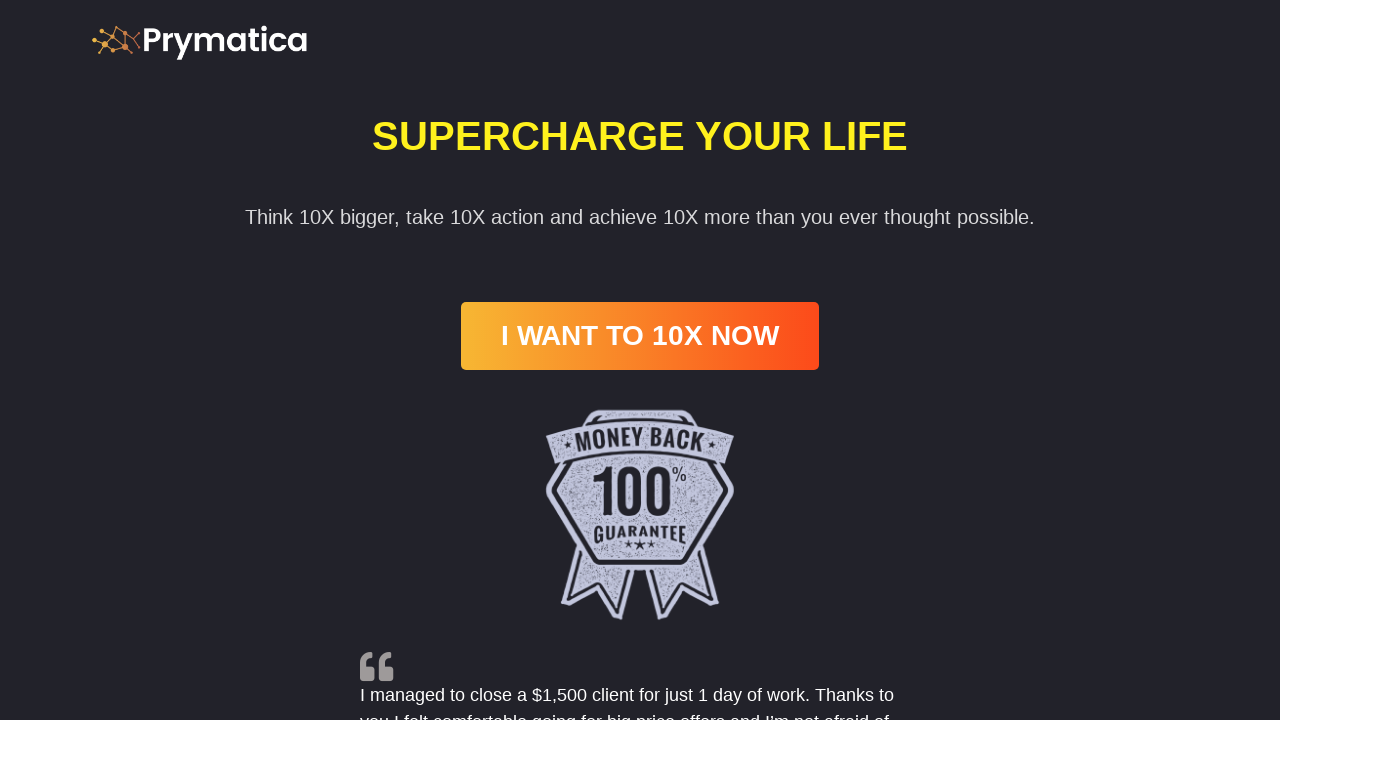

--- FILE ---
content_type: text/html; charset=UTF-8
request_url: https://www.prymatica.com/10x-with-robby/
body_size: 25267
content:
<!DOCTYPE html>
<html lang="en-US">
<head>
	<meta charset="UTF-8">
		<meta name='robots' content='index, follow, max-image-preview:large, max-snippet:-1, max-video-preview:-1' />
	<style>img:is([sizes="auto" i], [sizes^="auto," i]) { contain-intrinsic-size: 3000px 1500px }</style>
	
	<!-- This site is optimized with the Yoast SEO plugin v26.3 - https://yoast.com/wordpress/plugins/seo/ -->
	<title>10X Strategy Session - Prymatica</title>
	<link rel="canonical" href="https://www.prymatica.com/10x-with-robby/" />
	<meta property="og:locale" content="en_US" />
	<meta property="og:type" content="article" />
	<meta property="og:title" content="10X Strategy Session - Prymatica" />
	<meta property="og:description" content="supercharge your life Think 10X bigger, take 10X action and achieve 10X more than you ever thought possible. I WANT TO 10X NOW I managed to close a $1,500 client for just 1 day of work. Thanks to you I felt comfortable going for big price offers and I’m not afraid of offering them anymore, [&hellip;]" />
	<meta property="og:url" content="https://www.prymatica.com/10x-with-robby/" />
	<meta property="og:site_name" content="Prymatica" />
	<meta property="article:publisher" content="https://www.facebook.com/prymatica" />
	<meta property="article:modified_time" content="2020-11-06T09:34:31+00:00" />
	<meta property="og:image" content="https://www.prymatica.com/wp-content/uploads/System.jpg" />
	<meta property="og:image:width" content="601" />
	<meta property="og:image:height" content="400" />
	<meta property="og:image:type" content="image/jpeg" />
	<meta name="twitter:card" content="summary_large_image" />
	<meta name="twitter:label1" content="Est. reading time" />
	<meta name="twitter:data1" content="5 minutes" />
	<script type="application/ld+json" class="yoast-schema-graph">{"@context":"https://schema.org","@graph":[{"@type":"WebPage","@id":"https://www.prymatica.com/10x-with-robby/","url":"https://www.prymatica.com/10x-with-robby/","name":"10X Strategy Session - Prymatica","isPartOf":{"@id":"https://www.prymatica.com/#website"},"primaryImageOfPage":{"@id":"https://www.prymatica.com/10x-with-robby/#primaryimage"},"image":{"@id":"https://www.prymatica.com/10x-with-robby/#primaryimage"},"thumbnailUrl":"https://www.prymatica.com/wp-content/uploads/System.jpg","datePublished":"2020-10-06T06:00:36+00:00","dateModified":"2020-11-06T09:34:31+00:00","breadcrumb":{"@id":"https://www.prymatica.com/10x-with-robby/#breadcrumb"},"inLanguage":"en-US","potentialAction":[{"@type":"ReadAction","target":["https://www.prymatica.com/10x-with-robby/"]}]},{"@type":"ImageObject","inLanguage":"en-US","@id":"https://www.prymatica.com/10x-with-robby/#primaryimage","url":"https://www.prymatica.com/wp-content/uploads/System.jpg","contentUrl":"https://www.prymatica.com/wp-content/uploads/System.jpg","width":601,"height":400},{"@type":"BreadcrumbList","@id":"https://www.prymatica.com/10x-with-robby/#breadcrumb","itemListElement":[{"@type":"ListItem","position":1,"name":"Home","item":"https://www.prymatica.com/"},{"@type":"ListItem","position":2,"name":"10X Strategy Session"}]},{"@type":"WebSite","@id":"https://www.prymatica.com/#website","url":"https://www.prymatica.com/","name":"Prymatica","description":"Empower Through Automation.","publisher":{"@id":"https://www.prymatica.com/#organization"},"potentialAction":[{"@type":"SearchAction","target":{"@type":"EntryPoint","urlTemplate":"https://www.prymatica.com/?s={search_term_string}"},"query-input":{"@type":"PropertyValueSpecification","valueRequired":true,"valueName":"search_term_string"}}],"inLanguage":"en-US"},{"@type":"Organization","@id":"https://www.prymatica.com/#organization","name":"Prymatica","url":"https://www.prymatica.com/","logo":{"@type":"ImageObject","inLanguage":"en-US","@id":"https://www.prymatica.com/#/schema/logo/image/","url":"https://www.prymatica.com/wp-content/uploads/2020/09/Prymatica-Logo-Wide.png","contentUrl":"https://www.prymatica.com/wp-content/uploads/2020/09/Prymatica-Logo-Wide.png","width":1002,"height":193,"caption":"Prymatica"},"image":{"@id":"https://www.prymatica.com/#/schema/logo/image/"},"sameAs":["https://www.facebook.com/prymatica","https://www.linkedin.com/company/prymatica/"]}]}</script>
	<!-- / Yoast SEO plugin. -->


<link rel="alternate" type="application/rss+xml" title="Prymatica &raquo; Feed" href="https://www.prymatica.com/feed/" />
<link rel="alternate" type="application/rss+xml" title="Prymatica &raquo; Comments Feed" href="https://www.prymatica.com/comments/feed/" />
<script>
window._wpemojiSettings = {"baseUrl":"https:\/\/s.w.org\/images\/core\/emoji\/16.0.1\/72x72\/","ext":".png","svgUrl":"https:\/\/s.w.org\/images\/core\/emoji\/16.0.1\/svg\/","svgExt":".svg","source":{"concatemoji":"https:\/\/www.prymatica.com\/wp-includes\/js\/wp-emoji-release.min.js?ver=6.8.3"}};
/*! This file is auto-generated */
!function(s,n){var o,i,e;function c(e){try{var t={supportTests:e,timestamp:(new Date).valueOf()};sessionStorage.setItem(o,JSON.stringify(t))}catch(e){}}function p(e,t,n){e.clearRect(0,0,e.canvas.width,e.canvas.height),e.fillText(t,0,0);var t=new Uint32Array(e.getImageData(0,0,e.canvas.width,e.canvas.height).data),a=(e.clearRect(0,0,e.canvas.width,e.canvas.height),e.fillText(n,0,0),new Uint32Array(e.getImageData(0,0,e.canvas.width,e.canvas.height).data));return t.every(function(e,t){return e===a[t]})}function u(e,t){e.clearRect(0,0,e.canvas.width,e.canvas.height),e.fillText(t,0,0);for(var n=e.getImageData(16,16,1,1),a=0;a<n.data.length;a++)if(0!==n.data[a])return!1;return!0}function f(e,t,n,a){switch(t){case"flag":return n(e,"\ud83c\udff3\ufe0f\u200d\u26a7\ufe0f","\ud83c\udff3\ufe0f\u200b\u26a7\ufe0f")?!1:!n(e,"\ud83c\udde8\ud83c\uddf6","\ud83c\udde8\u200b\ud83c\uddf6")&&!n(e,"\ud83c\udff4\udb40\udc67\udb40\udc62\udb40\udc65\udb40\udc6e\udb40\udc67\udb40\udc7f","\ud83c\udff4\u200b\udb40\udc67\u200b\udb40\udc62\u200b\udb40\udc65\u200b\udb40\udc6e\u200b\udb40\udc67\u200b\udb40\udc7f");case"emoji":return!a(e,"\ud83e\udedf")}return!1}function g(e,t,n,a){var r="undefined"!=typeof WorkerGlobalScope&&self instanceof WorkerGlobalScope?new OffscreenCanvas(300,150):s.createElement("canvas"),o=r.getContext("2d",{willReadFrequently:!0}),i=(o.textBaseline="top",o.font="600 32px Arial",{});return e.forEach(function(e){i[e]=t(o,e,n,a)}),i}function t(e){var t=s.createElement("script");t.src=e,t.defer=!0,s.head.appendChild(t)}"undefined"!=typeof Promise&&(o="wpEmojiSettingsSupports",i=["flag","emoji"],n.supports={everything:!0,everythingExceptFlag:!0},e=new Promise(function(e){s.addEventListener("DOMContentLoaded",e,{once:!0})}),new Promise(function(t){var n=function(){try{var e=JSON.parse(sessionStorage.getItem(o));if("object"==typeof e&&"number"==typeof e.timestamp&&(new Date).valueOf()<e.timestamp+604800&&"object"==typeof e.supportTests)return e.supportTests}catch(e){}return null}();if(!n){if("undefined"!=typeof Worker&&"undefined"!=typeof OffscreenCanvas&&"undefined"!=typeof URL&&URL.createObjectURL&&"undefined"!=typeof Blob)try{var e="postMessage("+g.toString()+"("+[JSON.stringify(i),f.toString(),p.toString(),u.toString()].join(",")+"));",a=new Blob([e],{type:"text/javascript"}),r=new Worker(URL.createObjectURL(a),{name:"wpTestEmojiSupports"});return void(r.onmessage=function(e){c(n=e.data),r.terminate(),t(n)})}catch(e){}c(n=g(i,f,p,u))}t(n)}).then(function(e){for(var t in e)n.supports[t]=e[t],n.supports.everything=n.supports.everything&&n.supports[t],"flag"!==t&&(n.supports.everythingExceptFlag=n.supports.everythingExceptFlag&&n.supports[t]);n.supports.everythingExceptFlag=n.supports.everythingExceptFlag&&!n.supports.flag,n.DOMReady=!1,n.readyCallback=function(){n.DOMReady=!0}}).then(function(){return e}).then(function(){var e;n.supports.everything||(n.readyCallback(),(e=n.source||{}).concatemoji?t(e.concatemoji):e.wpemoji&&e.twemoji&&(t(e.twemoji),t(e.wpemoji)))}))}((window,document),window._wpemojiSettings);
</script>
<style id='wp-emoji-styles-inline-css'>

	img.wp-smiley, img.emoji {
		display: inline !important;
		border: none !important;
		box-shadow: none !important;
		height: 1em !important;
		width: 1em !important;
		margin: 0 0.07em !important;
		vertical-align: -0.1em !important;
		background: none !important;
		padding: 0 !important;
	}
</style>
<style id='global-styles-inline-css'>
:root{--wp--preset--aspect-ratio--square: 1;--wp--preset--aspect-ratio--4-3: 4/3;--wp--preset--aspect-ratio--3-4: 3/4;--wp--preset--aspect-ratio--3-2: 3/2;--wp--preset--aspect-ratio--2-3: 2/3;--wp--preset--aspect-ratio--16-9: 16/9;--wp--preset--aspect-ratio--9-16: 9/16;--wp--preset--color--black: #000000;--wp--preset--color--cyan-bluish-gray: #abb8c3;--wp--preset--color--white: #ffffff;--wp--preset--color--pale-pink: #f78da7;--wp--preset--color--vivid-red: #cf2e2e;--wp--preset--color--luminous-vivid-orange: #ff6900;--wp--preset--color--luminous-vivid-amber: #fcb900;--wp--preset--color--light-green-cyan: #7bdcb5;--wp--preset--color--vivid-green-cyan: #00d084;--wp--preset--color--pale-cyan-blue: #8ed1fc;--wp--preset--color--vivid-cyan-blue: #0693e3;--wp--preset--color--vivid-purple: #9b51e0;--wp--preset--gradient--vivid-cyan-blue-to-vivid-purple: linear-gradient(135deg,rgba(6,147,227,1) 0%,rgb(155,81,224) 100%);--wp--preset--gradient--light-green-cyan-to-vivid-green-cyan: linear-gradient(135deg,rgb(122,220,180) 0%,rgb(0,208,130) 100%);--wp--preset--gradient--luminous-vivid-amber-to-luminous-vivid-orange: linear-gradient(135deg,rgba(252,185,0,1) 0%,rgba(255,105,0,1) 100%);--wp--preset--gradient--luminous-vivid-orange-to-vivid-red: linear-gradient(135deg,rgba(255,105,0,1) 0%,rgb(207,46,46) 100%);--wp--preset--gradient--very-light-gray-to-cyan-bluish-gray: linear-gradient(135deg,rgb(238,238,238) 0%,rgb(169,184,195) 100%);--wp--preset--gradient--cool-to-warm-spectrum: linear-gradient(135deg,rgb(74,234,220) 0%,rgb(151,120,209) 20%,rgb(207,42,186) 40%,rgb(238,44,130) 60%,rgb(251,105,98) 80%,rgb(254,248,76) 100%);--wp--preset--gradient--blush-light-purple: linear-gradient(135deg,rgb(255,206,236) 0%,rgb(152,150,240) 100%);--wp--preset--gradient--blush-bordeaux: linear-gradient(135deg,rgb(254,205,165) 0%,rgb(254,45,45) 50%,rgb(107,0,62) 100%);--wp--preset--gradient--luminous-dusk: linear-gradient(135deg,rgb(255,203,112) 0%,rgb(199,81,192) 50%,rgb(65,88,208) 100%);--wp--preset--gradient--pale-ocean: linear-gradient(135deg,rgb(255,245,203) 0%,rgb(182,227,212) 50%,rgb(51,167,181) 100%);--wp--preset--gradient--electric-grass: linear-gradient(135deg,rgb(202,248,128) 0%,rgb(113,206,126) 100%);--wp--preset--gradient--midnight: linear-gradient(135deg,rgb(2,3,129) 0%,rgb(40,116,252) 100%);--wp--preset--font-size--small: 13px;--wp--preset--font-size--medium: 20px;--wp--preset--font-size--large: 36px;--wp--preset--font-size--x-large: 42px;--wp--preset--spacing--20: 0.44rem;--wp--preset--spacing--30: 0.67rem;--wp--preset--spacing--40: 1rem;--wp--preset--spacing--50: 1.5rem;--wp--preset--spacing--60: 2.25rem;--wp--preset--spacing--70: 3.38rem;--wp--preset--spacing--80: 5.06rem;--wp--preset--shadow--natural: 6px 6px 9px rgba(0, 0, 0, 0.2);--wp--preset--shadow--deep: 12px 12px 50px rgba(0, 0, 0, 0.4);--wp--preset--shadow--sharp: 6px 6px 0px rgba(0, 0, 0, 0.2);--wp--preset--shadow--outlined: 6px 6px 0px -3px rgba(255, 255, 255, 1), 6px 6px rgba(0, 0, 0, 1);--wp--preset--shadow--crisp: 6px 6px 0px rgba(0, 0, 0, 1);}:root { --wp--style--global--content-size: 800px;--wp--style--global--wide-size: 1200px; }:where(body) { margin: 0; }.wp-site-blocks > .alignleft { float: left; margin-right: 2em; }.wp-site-blocks > .alignright { float: right; margin-left: 2em; }.wp-site-blocks > .aligncenter { justify-content: center; margin-left: auto; margin-right: auto; }:where(.wp-site-blocks) > * { margin-block-start: 24px; margin-block-end: 0; }:where(.wp-site-blocks) > :first-child { margin-block-start: 0; }:where(.wp-site-blocks) > :last-child { margin-block-end: 0; }:root { --wp--style--block-gap: 24px; }:root :where(.is-layout-flow) > :first-child{margin-block-start: 0;}:root :where(.is-layout-flow) > :last-child{margin-block-end: 0;}:root :where(.is-layout-flow) > *{margin-block-start: 24px;margin-block-end: 0;}:root :where(.is-layout-constrained) > :first-child{margin-block-start: 0;}:root :where(.is-layout-constrained) > :last-child{margin-block-end: 0;}:root :where(.is-layout-constrained) > *{margin-block-start: 24px;margin-block-end: 0;}:root :where(.is-layout-flex){gap: 24px;}:root :where(.is-layout-grid){gap: 24px;}.is-layout-flow > .alignleft{float: left;margin-inline-start: 0;margin-inline-end: 2em;}.is-layout-flow > .alignright{float: right;margin-inline-start: 2em;margin-inline-end: 0;}.is-layout-flow > .aligncenter{margin-left: auto !important;margin-right: auto !important;}.is-layout-constrained > .alignleft{float: left;margin-inline-start: 0;margin-inline-end: 2em;}.is-layout-constrained > .alignright{float: right;margin-inline-start: 2em;margin-inline-end: 0;}.is-layout-constrained > .aligncenter{margin-left: auto !important;margin-right: auto !important;}.is-layout-constrained > :where(:not(.alignleft):not(.alignright):not(.alignfull)){max-width: var(--wp--style--global--content-size);margin-left: auto !important;margin-right: auto !important;}.is-layout-constrained > .alignwide{max-width: var(--wp--style--global--wide-size);}body .is-layout-flex{display: flex;}.is-layout-flex{flex-wrap: wrap;align-items: center;}.is-layout-flex > :is(*, div){margin: 0;}body .is-layout-grid{display: grid;}.is-layout-grid > :is(*, div){margin: 0;}body{padding-top: 0px;padding-right: 0px;padding-bottom: 0px;padding-left: 0px;}a:where(:not(.wp-element-button)){text-decoration: underline;}:root :where(.wp-element-button, .wp-block-button__link){background-color: #32373c;border-width: 0;color: #fff;font-family: inherit;font-size: inherit;line-height: inherit;padding: calc(0.667em + 2px) calc(1.333em + 2px);text-decoration: none;}.has-black-color{color: var(--wp--preset--color--black) !important;}.has-cyan-bluish-gray-color{color: var(--wp--preset--color--cyan-bluish-gray) !important;}.has-white-color{color: var(--wp--preset--color--white) !important;}.has-pale-pink-color{color: var(--wp--preset--color--pale-pink) !important;}.has-vivid-red-color{color: var(--wp--preset--color--vivid-red) !important;}.has-luminous-vivid-orange-color{color: var(--wp--preset--color--luminous-vivid-orange) !important;}.has-luminous-vivid-amber-color{color: var(--wp--preset--color--luminous-vivid-amber) !important;}.has-light-green-cyan-color{color: var(--wp--preset--color--light-green-cyan) !important;}.has-vivid-green-cyan-color{color: var(--wp--preset--color--vivid-green-cyan) !important;}.has-pale-cyan-blue-color{color: var(--wp--preset--color--pale-cyan-blue) !important;}.has-vivid-cyan-blue-color{color: var(--wp--preset--color--vivid-cyan-blue) !important;}.has-vivid-purple-color{color: var(--wp--preset--color--vivid-purple) !important;}.has-black-background-color{background-color: var(--wp--preset--color--black) !important;}.has-cyan-bluish-gray-background-color{background-color: var(--wp--preset--color--cyan-bluish-gray) !important;}.has-white-background-color{background-color: var(--wp--preset--color--white) !important;}.has-pale-pink-background-color{background-color: var(--wp--preset--color--pale-pink) !important;}.has-vivid-red-background-color{background-color: var(--wp--preset--color--vivid-red) !important;}.has-luminous-vivid-orange-background-color{background-color: var(--wp--preset--color--luminous-vivid-orange) !important;}.has-luminous-vivid-amber-background-color{background-color: var(--wp--preset--color--luminous-vivid-amber) !important;}.has-light-green-cyan-background-color{background-color: var(--wp--preset--color--light-green-cyan) !important;}.has-vivid-green-cyan-background-color{background-color: var(--wp--preset--color--vivid-green-cyan) !important;}.has-pale-cyan-blue-background-color{background-color: var(--wp--preset--color--pale-cyan-blue) !important;}.has-vivid-cyan-blue-background-color{background-color: var(--wp--preset--color--vivid-cyan-blue) !important;}.has-vivid-purple-background-color{background-color: var(--wp--preset--color--vivid-purple) !important;}.has-black-border-color{border-color: var(--wp--preset--color--black) !important;}.has-cyan-bluish-gray-border-color{border-color: var(--wp--preset--color--cyan-bluish-gray) !important;}.has-white-border-color{border-color: var(--wp--preset--color--white) !important;}.has-pale-pink-border-color{border-color: var(--wp--preset--color--pale-pink) !important;}.has-vivid-red-border-color{border-color: var(--wp--preset--color--vivid-red) !important;}.has-luminous-vivid-orange-border-color{border-color: var(--wp--preset--color--luminous-vivid-orange) !important;}.has-luminous-vivid-amber-border-color{border-color: var(--wp--preset--color--luminous-vivid-amber) !important;}.has-light-green-cyan-border-color{border-color: var(--wp--preset--color--light-green-cyan) !important;}.has-vivid-green-cyan-border-color{border-color: var(--wp--preset--color--vivid-green-cyan) !important;}.has-pale-cyan-blue-border-color{border-color: var(--wp--preset--color--pale-cyan-blue) !important;}.has-vivid-cyan-blue-border-color{border-color: var(--wp--preset--color--vivid-cyan-blue) !important;}.has-vivid-purple-border-color{border-color: var(--wp--preset--color--vivid-purple) !important;}.has-vivid-cyan-blue-to-vivid-purple-gradient-background{background: var(--wp--preset--gradient--vivid-cyan-blue-to-vivid-purple) !important;}.has-light-green-cyan-to-vivid-green-cyan-gradient-background{background: var(--wp--preset--gradient--light-green-cyan-to-vivid-green-cyan) !important;}.has-luminous-vivid-amber-to-luminous-vivid-orange-gradient-background{background: var(--wp--preset--gradient--luminous-vivid-amber-to-luminous-vivid-orange) !important;}.has-luminous-vivid-orange-to-vivid-red-gradient-background{background: var(--wp--preset--gradient--luminous-vivid-orange-to-vivid-red) !important;}.has-very-light-gray-to-cyan-bluish-gray-gradient-background{background: var(--wp--preset--gradient--very-light-gray-to-cyan-bluish-gray) !important;}.has-cool-to-warm-spectrum-gradient-background{background: var(--wp--preset--gradient--cool-to-warm-spectrum) !important;}.has-blush-light-purple-gradient-background{background: var(--wp--preset--gradient--blush-light-purple) !important;}.has-blush-bordeaux-gradient-background{background: var(--wp--preset--gradient--blush-bordeaux) !important;}.has-luminous-dusk-gradient-background{background: var(--wp--preset--gradient--luminous-dusk) !important;}.has-pale-ocean-gradient-background{background: var(--wp--preset--gradient--pale-ocean) !important;}.has-electric-grass-gradient-background{background: var(--wp--preset--gradient--electric-grass) !important;}.has-midnight-gradient-background{background: var(--wp--preset--gradient--midnight) !important;}.has-small-font-size{font-size: var(--wp--preset--font-size--small) !important;}.has-medium-font-size{font-size: var(--wp--preset--font-size--medium) !important;}.has-large-font-size{font-size: var(--wp--preset--font-size--large) !important;}.has-x-large-font-size{font-size: var(--wp--preset--font-size--x-large) !important;}
:root :where(.wp-block-pullquote){font-size: 1.5em;line-height: 1.6;}
</style>
<link rel='stylesheet' id='dashicons-css' href='https://www.prymatica.com/wp-includes/css/dashicons.min.css?ver=6.8.3' media='all' />
<link rel='stylesheet' id='admin-bar-css' href='https://www.prymatica.com/wp-includes/css/admin-bar.min.css?ver=6.8.3' media='all' />
<style id='admin-bar-inline-css'>

    /* Hide CanvasJS credits for P404 charts specifically */
    #p404RedirectChart .canvasjs-chart-credit {
        display: none !important;
    }
    
    #p404RedirectChart canvas {
        border-radius: 6px;
    }

    .p404-redirect-adminbar-weekly-title {
        font-weight: bold;
        font-size: 14px;
        color: #fff;
        margin-bottom: 6px;
    }

    #wpadminbar #wp-admin-bar-p404_free_top_button .ab-icon:before {
        content: "\f103";
        color: #dc3545;
        top: 3px;
    }
    
    #wp-admin-bar-p404_free_top_button .ab-item {
        min-width: 80px !important;
        padding: 0px !important;
    }
    
    /* Ensure proper positioning and z-index for P404 dropdown */
    .p404-redirect-adminbar-dropdown-wrap { 
        min-width: 0; 
        padding: 0;
        position: static !important;
    }
    
    #wpadminbar #wp-admin-bar-p404_free_top_button_dropdown {
        position: static !important;
    }
    
    #wpadminbar #wp-admin-bar-p404_free_top_button_dropdown .ab-item {
        padding: 0 !important;
        margin: 0 !important;
    }
    
    .p404-redirect-dropdown-container {
        min-width: 340px;
        padding: 18px 18px 12px 18px;
        background: #23282d !important;
        color: #fff;
        border-radius: 12px;
        box-shadow: 0 8px 32px rgba(0,0,0,0.25);
        margin-top: 10px;
        position: relative !important;
        z-index: 999999 !important;
        display: block !important;
        border: 1px solid #444;
    }
    
    /* Ensure P404 dropdown appears on hover */
    #wpadminbar #wp-admin-bar-p404_free_top_button .p404-redirect-dropdown-container { 
        display: none !important;
    }
    
    #wpadminbar #wp-admin-bar-p404_free_top_button:hover .p404-redirect-dropdown-container { 
        display: block !important;
    }
    
    #wpadminbar #wp-admin-bar-p404_free_top_button:hover #wp-admin-bar-p404_free_top_button_dropdown .p404-redirect-dropdown-container {
        display: block !important;
    }
    
    .p404-redirect-card {
        background: #2c3338;
        border-radius: 8px;
        padding: 18px 18px 12px 18px;
        box-shadow: 0 2px 8px rgba(0,0,0,0.07);
        display: flex;
        flex-direction: column;
        align-items: flex-start;
        border: 1px solid #444;
    }
    
    .p404-redirect-btn {
        display: inline-block;
        background: #dc3545;
        color: #fff !important;
        font-weight: bold;
        padding: 5px 22px;
        border-radius: 8px;
        text-decoration: none;
        font-size: 17px;
        transition: background 0.2s, box-shadow 0.2s;
        margin-top: 8px;
        box-shadow: 0 2px 8px rgba(220,53,69,0.15);
        text-align: center;
        line-height: 1.6;
    }
    
    .p404-redirect-btn:hover {
        background: #c82333;
        color: #fff !important;
        box-shadow: 0 4px 16px rgba(220,53,69,0.25);
    }
    
    /* Prevent conflicts with other admin bar dropdowns */
    #wpadminbar .ab-top-menu > li:hover > .ab-item,
    #wpadminbar .ab-top-menu > li.hover > .ab-item {
        z-index: auto;
    }
    
    #wpadminbar #wp-admin-bar-p404_free_top_button:hover > .ab-item {
        z-index: 999998 !important;
    }
    
</style>
<link rel='stylesheet' id='hello-elementor-css' href='https://www.prymatica.com/wp-content/themes/hello-elementor/assets/css/reset.css?ver=3.4.5' media='all' />
<link rel='stylesheet' id='hello-elementor-theme-style-css' href='https://www.prymatica.com/wp-content/themes/hello-elementor/assets/css/theme.css?ver=3.4.5' media='all' />
<link rel='stylesheet' id='hello-elementor-header-footer-css' href='https://www.prymatica.com/wp-content/themes/hello-elementor/assets/css/header-footer.css?ver=3.4.5' media='all' />
<link rel='stylesheet' id='elementor-icons-css' href='https://www.prymatica.com/wp-content/plugins/elementor/assets/lib/eicons/css/elementor-icons.min.css?ver=5.44.0' media='all' />
<link rel='stylesheet' id='elementor-frontend-css' href='https://www.prymatica.com/wp-content/plugins/elementor/assets/css/frontend.min.css?ver=3.33.0' media='all' />
<style id='elementor-frontend-inline-css'>
.elementor-kit-9{--e-global-color-primary:#000000;--e-global-color-secondary:#54595F;--e-global-color-text:#7A7A7A;--e-global-color-accent:#EBBA4B;--e-global-typography-primary-font-family:"Raleway";--e-global-typography-primary-font-weight:600;--e-global-typography-secondary-font-family:"Roboto Slab";--e-global-typography-secondary-font-weight:400;--e-global-typography-text-font-family:"Roboto";--e-global-typography-text-font-weight:400;--e-global-typography-accent-font-family:"Roboto";--e-global-typography-accent-font-weight:500;}.elementor-kit-9 e-page-transition{background-color:#FFBC7D;}.elementor-section.elementor-section-boxed > .elementor-container{max-width:1140px;}.e-con{--container-max-width:1140px;}.elementor-widget:not(:last-child){margin-block-end:20px;}.elementor-element{--widgets-spacing:20px 20px;--widgets-spacing-row:20px;--widgets-spacing-column:20px;}{}h1.entry-title{display:var(--page-title-display);}@media(max-width:1024px){.elementor-section.elementor-section-boxed > .elementor-container{max-width:1024px;}.e-con{--container-max-width:1024px;}}@media(max-width:767px){.elementor-section.elementor-section-boxed > .elementor-container{max-width:767px;}.e-con{--container-max-width:767px;}}
.elementor-920 .elementor-element.elementor-element-f7e4b76:not(.elementor-motion-effects-element-type-background), .elementor-920 .elementor-element.elementor-element-f7e4b76 > .elementor-motion-effects-container > .elementor-motion-effects-layer{background-color:#22222A;}.elementor-920 .elementor-element.elementor-element-f7e4b76{transition:background 0.3s, border 0.3s, border-radius 0.3s, box-shadow 0.3s;}.elementor-920 .elementor-element.elementor-element-f7e4b76 > .elementor-background-overlay{transition:background 0.3s, border-radius 0.3s, opacity 0.3s;}.elementor-920 .elementor-element.elementor-element-cb09a6a{margin-top:0px;margin-bottom:0px;}.elementor-widget-image .widget-image-caption{color:var( --e-global-color-text );font-family:var( --e-global-typography-text-font-family ), Sans-serif;font-weight:var( --e-global-typography-text-font-weight );}.elementor-widget-heading .elementor-heading-title{font-family:var( --e-global-typography-primary-font-family ), Sans-serif;font-weight:var( --e-global-typography-primary-font-weight );color:var( --e-global-color-primary );}.elementor-920 .elementor-element.elementor-element-1a506be2 > .elementor-widget-container{margin:2em 0em 0em 0em;padding:0em 12em 0em 12em;}.elementor-920 .elementor-element.elementor-element-1a506be2{text-align:center;}.elementor-920 .elementor-element.elementor-element-1a506be2 .elementor-heading-title{font-family:"Muli", Sans-serif;font-size:40px;font-weight:800;text-transform:uppercase;line-height:1.6em;color:#FFF11D;}.elementor-920 .elementor-element.elementor-element-038a24c > .elementor-widget-container{margin:01em 0em 0em 0em;}.elementor-920 .elementor-element.elementor-element-038a24c{text-align:center;}.elementor-920 .elementor-element.elementor-element-038a24c .elementor-heading-title{font-family:"Muli", Sans-serif;font-size:20px;font-weight:400;line-height:1.3em;color:#FFFFFFD4;}.elementor-920 .elementor-element.elementor-element-22f4bb41 > .elementor-widget-container{margin:0em 0em 0em 0em;padding:0em 0em 0em 0em;box-shadow:0px 6px 26px -11px rgba(255, 255, 255, 0.59);}.elementor-920 .elementor-element.elementor-element-22f4bb41 .elementor-wrapper{--video-aspect-ratio:1.77777;}.elementor-920 .elementor-element.elementor-element-22f4bb41 .elementor-custom-embed-play i{font-size:300px;}.elementor-920 .elementor-element.elementor-element-22f4bb41 .elementor-custom-embed-play svg{width:300px;height:300px;}.elementor-widget-button .elementor-button{background-color:var( --e-global-color-accent );font-family:var( --e-global-typography-accent-font-family ), Sans-serif;font-weight:var( --e-global-typography-accent-font-weight );}.elementor-920 .elementor-element.elementor-element-42b35aa .elementor-button:hover, .elementor-920 .elementor-element.elementor-element-42b35aa .elementor-button:focus{background-color:#FFFFFF;color:#FFFFFF;}.elementor-920 .elementor-element.elementor-element-42b35aa > .elementor-widget-container{margin:2em 0em 0em 0em;box-shadow:0px 0px 10px 0px rgba(35.24999999999997, 21.379891304347808, 21.379891304347808, 0);}.elementor-920 .elementor-element.elementor-element-42b35aa .elementor-button{font-family:"Muli", Sans-serif;font-size:28px;font-weight:700;}.elementor-920 .elementor-element.elementor-element-42b35aa .elementor-button:hover svg, .elementor-920 .elementor-element.elementor-element-42b35aa .elementor-button:focus svg{fill:#FFFFFF;}.elementor-920 .elementor-element.elementor-element-c375844 img{width:250px;}.elementor-920 .elementor-element.elementor-element-91662a2:not(.elementor-motion-effects-element-type-background), .elementor-920 .elementor-element.elementor-element-91662a2 > .elementor-motion-effects-container > .elementor-motion-effects-layer{background-color:#22222A;}.elementor-920 .elementor-element.elementor-element-91662a2 > .elementor-container{max-width:721px;}.elementor-920 .elementor-element.elementor-element-91662a2{transition:background 0.3s, border 0.3s, border-radius 0.3s, box-shadow 0.3s;}.elementor-920 .elementor-element.elementor-element-91662a2 > .elementor-background-overlay{transition:background 0.3s, border-radius 0.3s, opacity 0.3s;}.elementor-920 .elementor-element.elementor-element-c3f2548:not(.elementor-motion-effects-element-type-background) > .elementor-widget-wrap, .elementor-920 .elementor-element.elementor-element-c3f2548 > .elementor-widget-wrap > .elementor-motion-effects-container > .elementor-motion-effects-layer{background-color:#22222A;}.elementor-bc-flex-widget .elementor-920 .elementor-element.elementor-element-c3f2548.elementor-column .elementor-widget-wrap{align-items:center;}.elementor-920 .elementor-element.elementor-element-c3f2548.elementor-column.elementor-element[data-element_type="column"] > .elementor-widget-wrap.elementor-element-populated{align-content:center;align-items:center;}.elementor-920 .elementor-element.elementor-element-c3f2548.elementor-column > .elementor-widget-wrap{justify-content:center;}.elementor-920 .elementor-element.elementor-element-c3f2548 > .elementor-element-populated{box-shadow:0px 7px 15px -4px rgba(0, 0, 0, 0);transition:background 0.3s, border 0.3s, border-radius 0.3s, box-shadow 0.3s;margin:0px 0px 0px 0px;--e-column-margin-right:0px;--e-column-margin-left:0px;padding:0px 0px 0px 0px;}.elementor-920 .elementor-element.elementor-element-c3f2548 > .elementor-element-populated > .elementor-background-overlay{transition:background 0.3s, border-radius 0.3s, opacity 0.3s;}.elementor-widget-icon-box.elementor-view-stacked .elementor-icon{background-color:var( --e-global-color-primary );}.elementor-widget-icon-box.elementor-view-framed .elementor-icon, .elementor-widget-icon-box.elementor-view-default .elementor-icon{fill:var( --e-global-color-primary );color:var( --e-global-color-primary );border-color:var( --e-global-color-primary );}.elementor-widget-icon-box .elementor-icon-box-title, .elementor-widget-icon-box .elementor-icon-box-title a{font-family:var( --e-global-typography-primary-font-family ), Sans-serif;font-weight:var( --e-global-typography-primary-font-weight );}.elementor-widget-icon-box .elementor-icon-box-title{color:var( --e-global-color-primary );}.elementor-widget-icon-box:has(:hover) .elementor-icon-box-title,
					 .elementor-widget-icon-box:has(:focus) .elementor-icon-box-title{color:var( --e-global-color-primary );}.elementor-widget-icon-box .elementor-icon-box-description{font-family:var( --e-global-typography-text-font-family ), Sans-serif;font-weight:var( --e-global-typography-text-font-weight );color:var( --e-global-color-text );}.elementor-920 .elementor-element.elementor-element-1025f81 > .elementor-widget-container{padding:0em 0em 0em 5em;}.elementor-920 .elementor-element.elementor-element-1025f81 .elementor-icon-box-wrapper{align-items:start;}.elementor-920 .elementor-element.elementor-element-1025f81{--icon-box-icon-margin:0px;}.elementor-920 .elementor-element.elementor-element-1025f81.elementor-view-stacked .elementor-icon{background-color:#9E9A9A;}.elementor-920 .elementor-element.elementor-element-1025f81.elementor-view-framed .elementor-icon, .elementor-920 .elementor-element.elementor-element-1025f81.elementor-view-default .elementor-icon{fill:#9E9A9A;color:#9E9A9A;border-color:#9E9A9A;}.elementor-920 .elementor-element.elementor-element-1025f81 .elementor-icon{font-size:33px;}.elementor-widget-testimonial .elementor-testimonial-content{color:var( --e-global-color-text );font-family:var( --e-global-typography-text-font-family ), Sans-serif;font-weight:var( --e-global-typography-text-font-weight );}.elementor-widget-testimonial .elementor-testimonial-name{color:var( --e-global-color-primary );font-family:var( --e-global-typography-primary-font-family ), Sans-serif;font-weight:var( --e-global-typography-primary-font-weight );}.elementor-widget-testimonial .elementor-testimonial-job{color:var( --e-global-color-secondary );font-family:var( --e-global-typography-secondary-font-family ), Sans-serif;font-weight:var( --e-global-typography-secondary-font-weight );}.elementor-920 .elementor-element.elementor-element-734c465 > .elementor-widget-container{margin:-21px 0px 0px 0px;padding:0em 5em 0em 5em;}.elementor-920 .elementor-element.elementor-element-734c465 .elementor-testimonial-wrapper{text-align:left;}.elementor-920 .elementor-element.elementor-element-734c465 .elementor-testimonial-content{color:#FFFFFF;font-family:"Muli", Sans-serif;font-size:18px;}.elementor-920 .elementor-element.elementor-element-734c465 .elementor-testimonial-wrapper .elementor-testimonial-image img{width:90px;height:90px;}.elementor-920 .elementor-element.elementor-element-734c465 .elementor-testimonial-name{color:#FFFFFF;font-family:"Muli", Sans-serif;font-weight:600;}.elementor-920 .elementor-element.elementor-element-734c465 .elementor-testimonial-job{color:#FFFFFF;font-family:"Muli", Sans-serif;font-weight:700;}.elementor-920 .elementor-element.elementor-element-8580318{--spacer-size:100px;}.elementor-920 .elementor-element.elementor-element-56d5e0c5 > .elementor-container > .elementor-column > .elementor-widget-wrap{align-content:center;align-items:center;}.elementor-920 .elementor-element.elementor-element-56d5e0c5:not(.elementor-motion-effects-element-type-background), .elementor-920 .elementor-element.elementor-element-56d5e0c5 > .elementor-motion-effects-container > .elementor-motion-effects-layer{background-color:#22222A;}.elementor-920 .elementor-element.elementor-element-56d5e0c5 > .elementor-background-overlay{background-color:#22222A;opacity:1;transition:background 0.3s, border-radius 0.3s, opacity 0.3s;}.elementor-920 .elementor-element.elementor-element-56d5e0c5{transition:background 0.3s, border 0.3s, border-radius 0.3s, box-shadow 0.3s;margin-top:0em;margin-bottom:0em;padding:80px 0px 0px 0px;}.elementor-bc-flex-widget .elementor-920 .elementor-element.elementor-element-748f36f6.elementor-column .elementor-widget-wrap{align-items:center;}.elementor-920 .elementor-element.elementor-element-748f36f6.elementor-column.elementor-element[data-element_type="column"] > .elementor-widget-wrap.elementor-element-populated{align-content:center;align-items:center;}.elementor-920 .elementor-element.elementor-element-748f36f6.elementor-column > .elementor-widget-wrap{justify-content:center;}.elementor-920 .elementor-element.elementor-element-6ed6ddee > .elementor-widget-container{padding:0em 0em 0em 7em;}.elementor-920 .elementor-element.elementor-element-6ed6ddee{text-align:center;}.elementor-920 .elementor-element.elementor-element-6ed6ddee img{width:76%;}.elementor-bc-flex-widget .elementor-920 .elementor-element.elementor-element-260284ab.elementor-column .elementor-widget-wrap{align-items:center;}.elementor-920 .elementor-element.elementor-element-260284ab.elementor-column.elementor-element[data-element_type="column"] > .elementor-widget-wrap.elementor-element-populated{align-content:center;align-items:center;}.elementor-920 .elementor-element.elementor-element-f9da435 > .elementor-widget-container{padding:0em 0em 0em 7em;}.elementor-920 .elementor-element.elementor-element-f9da435{text-align:center;}.elementor-920 .elementor-element.elementor-element-f9da435 img{width:76%;}.elementor-920 .elementor-element.elementor-element-17631fd4 > .elementor-widget-container{padding:0px 0px 10px 0px;}.elementor-920 .elementor-element.elementor-element-17631fd4{text-align:left;}.elementor-920 .elementor-element.elementor-element-17631fd4 .elementor-heading-title{font-family:"Muli", Sans-serif;font-size:33px;font-weight:700;text-transform:capitalize;color:#FFFFFF;}.elementor-920 .elementor-element.elementor-element-47c73e0 > .elementor-widget-container{padding:0em 2em 0em 0em;}.elementor-920 .elementor-element.elementor-element-47c73e0{text-align:left;}.elementor-920 .elementor-element.elementor-element-47c73e0 .elementor-heading-title{font-family:"Muli", Sans-serif;font-size:20px;font-weight:400;line-height:1.6em;color:#FFFFFFB3;}.elementor-920 .elementor-element.elementor-element-43ad93a .elementor-button:hover, .elementor-920 .elementor-element.elementor-element-43ad93a .elementor-button:focus{background-color:#FFFFFF;color:#FFFFFF;}.elementor-920 .elementor-element.elementor-element-43ad93a > .elementor-widget-container{margin:0em 0em 0em 0em;box-shadow:0px 0px 10px 0px rgba(35.24999999999997, 21.379891304347808, 21.379891304347808, 0);}.elementor-920 .elementor-element.elementor-element-43ad93a .elementor-button{font-family:"Muli", Sans-serif;font-size:28px;font-weight:700;}.elementor-920 .elementor-element.elementor-element-43ad93a .elementor-button:hover svg, .elementor-920 .elementor-element.elementor-element-43ad93a .elementor-button:focus svg{fill:#FFFFFF;}.elementor-widget-text-editor{font-family:var( --e-global-typography-text-font-family ), Sans-serif;font-weight:var( --e-global-typography-text-font-weight );color:var( --e-global-color-text );}.elementor-widget-text-editor.elementor-drop-cap-view-stacked .elementor-drop-cap{background-color:var( --e-global-color-primary );}.elementor-widget-text-editor.elementor-drop-cap-view-framed .elementor-drop-cap, .elementor-widget-text-editor.elementor-drop-cap-view-default .elementor-drop-cap{color:var( --e-global-color-primary );border-color:var( --e-global-color-primary );}.elementor-920 .elementor-element.elementor-element-42d1a74{font-family:"Muli", Sans-serif;font-size:20px;font-weight:400;line-height:1.6em;color:#000000;}.elementor-920 .elementor-element.elementor-element-63547b97:not(.elementor-motion-effects-element-type-background), .elementor-920 .elementor-element.elementor-element-63547b97 > .elementor-motion-effects-container > .elementor-motion-effects-layer{background-color:#22222A;}.elementor-920 .elementor-element.elementor-element-63547b97{transition:background 0.3s, border 0.3s, border-radius 0.3s, box-shadow 0.3s;padding:80px 0px 100px 0px;}.elementor-920 .elementor-element.elementor-element-63547b97 > .elementor-background-overlay{transition:background 0.3s, border-radius 0.3s, opacity 0.3s;}.elementor-920 .elementor-element.elementor-element-1ad41c1d > .elementor-widget-container{margin:8em 0em 0em 0em;padding:0em 5em 0em 5em;}.elementor-920 .elementor-element.elementor-element-1ad41c1d{text-align:center;}.elementor-920 .elementor-element.elementor-element-1ad41c1d .elementor-heading-title{font-family:"Muli", Sans-serif;font-size:40px;font-weight:700;text-transform:uppercase;line-height:1.6em;color:#FFFFFF;}.elementor-920 .elementor-element.elementor-element-55648b47 > .elementor-container > .elementor-column > .elementor-widget-wrap{align-content:center;align-items:center;}.elementor-920 .elementor-element.elementor-element-55648b47{margin-top:3em;margin-bottom:0em;}.elementor-920 .elementor-element.elementor-element-4338a2c1:not(.elementor-motion-effects-element-type-background) > .elementor-widget-wrap, .elementor-920 .elementor-element.elementor-element-4338a2c1 > .elementor-widget-wrap > .elementor-motion-effects-container > .elementor-motion-effects-layer{background-color:#FFFFFF00;}.elementor-920 .elementor-element.elementor-element-4338a2c1 > .elementor-element-populated{transition:background 0.3s, border 0.3s, border-radius 0.3s, box-shadow 0.3s;padding:70px 0px 70px 0px;}.elementor-920 .elementor-element.elementor-element-4338a2c1 > .elementor-element-populated > .elementor-background-overlay{transition:background 0.3s, border-radius 0.3s, opacity 0.3s;}.elementor-920 .elementor-element.elementor-element-488c56f2 img{width:74%;box-shadow:0px 5px 11px 1px rgba(255, 254.43795477825662, 254.43795477825662, 0.22);}.elementor-920 .elementor-element.elementor-element-7c8c6e1d > .elementor-element-populated{padding:0px 40px 0px 40px;}.elementor-920 .elementor-element.elementor-element-baea82e .elementor-heading-title{font-family:"Muli", Sans-serif;font-size:20px;font-weight:300;line-height:1.6em;color:#FFFFFF;}.elementor-920 .elementor-element.elementor-element-21393dd7 > .elementor-container > .elementor-column > .elementor-widget-wrap{align-content:center;align-items:center;}.elementor-920 .elementor-element.elementor-element-21393dd7{transition:background 0.3s, border 0.3s, border-radius 0.3s, box-shadow 0.3s;}.elementor-920 .elementor-element.elementor-element-21393dd7 > .elementor-background-overlay{transition:background 0.3s, border-radius 0.3s, opacity 0.3s;}.elementor-920 .elementor-element.elementor-element-4f078b89 > .elementor-element-populated{padding:0px 40px 0px 40px;}.elementor-920 .elementor-element.elementor-element-82bcb8a .elementor-heading-title{font-family:"Muli", Sans-serif;font-size:20px;font-weight:300;line-height:1.6em;color:#FFFFFF;}.elementor-920 .elementor-element.elementor-element-1f632b0a:not(.elementor-motion-effects-element-type-background) > .elementor-widget-wrap, .elementor-920 .elementor-element.elementor-element-1f632b0a > .elementor-widget-wrap > .elementor-motion-effects-container > .elementor-motion-effects-layer{background-color:#FFFFFF00;}.elementor-920 .elementor-element.elementor-element-1f632b0a > .elementor-element-populated{transition:background 0.3s, border 0.3s, border-radius 0.3s, box-shadow 0.3s;padding:70px 0px 70px 0px;}.elementor-920 .elementor-element.elementor-element-1f632b0a > .elementor-element-populated > .elementor-background-overlay{transition:background 0.3s, border-radius 0.3s, opacity 0.3s;}.elementor-920 .elementor-element.elementor-element-4e40ed37 img{width:74%;box-shadow:0px 5px 11px 1px rgba(255, 254.43795477825662, 254.43795477825662, 0.22);}.elementor-920 .elementor-element.elementor-element-7cb8608 > .elementor-container > .elementor-column > .elementor-widget-wrap{align-content:center;align-items:center;}.elementor-920 .elementor-element.elementor-element-7cb8608{margin-top:0em;margin-bottom:3em;}.elementor-920 .elementor-element.elementor-element-cdd2a89:not(.elementor-motion-effects-element-type-background) > .elementor-widget-wrap, .elementor-920 .elementor-element.elementor-element-cdd2a89 > .elementor-widget-wrap > .elementor-motion-effects-container > .elementor-motion-effects-layer{background-color:#FFFFFF00;}.elementor-920 .elementor-element.elementor-element-cdd2a89 > .elementor-element-populated{transition:background 0.3s, border 0.3s, border-radius 0.3s, box-shadow 0.3s;padding:70px 0px 70px 0px;}.elementor-920 .elementor-element.elementor-element-cdd2a89 > .elementor-element-populated > .elementor-background-overlay{transition:background 0.3s, border-radius 0.3s, opacity 0.3s;}.elementor-920 .elementor-element.elementor-element-d0a902c img{width:74%;box-shadow:0px 5px 11px 1px rgba(255, 254.43795477825662, 254.43795477825662, 0.22);}.elementor-920 .elementor-element.elementor-element-799286c > .elementor-element-populated{padding:0px 40px 0px 40px;}.elementor-920 .elementor-element.elementor-element-67331be .elementor-heading-title{font-family:"Muli", Sans-serif;font-size:20px;font-weight:300;line-height:1.6em;color:#FFFFFF;}.elementor-920 .elementor-element.elementor-element-7f398a4 .elementor-button:hover, .elementor-920 .elementor-element.elementor-element-7f398a4 .elementor-button:focus{background-color:#FFFFFF;color:#FFFFFF;}.elementor-920 .elementor-element.elementor-element-7f398a4 > .elementor-widget-container{margin:2em 0em 10em 0em;box-shadow:0px 0px 10px 0px rgba(35.24999999999997, 21.379891304347808, 21.379891304347808, 0);}.elementor-920 .elementor-element.elementor-element-7f398a4 .elementor-button{font-family:"Muli", Sans-serif;font-size:28px;font-weight:700;}.elementor-920 .elementor-element.elementor-element-7f398a4 .elementor-button:hover svg, .elementor-920 .elementor-element.elementor-element-7f398a4 .elementor-button:focus svg{fill:#FFFFFF;}.elementor-920 .elementor-element.elementor-element-3d139c1 > .elementor-background-overlay{background-color:#22222A;opacity:1;}.elementor-920 .elementor-element.elementor-element-3d139c1{margin-top:0em;margin-bottom:0em;}.elementor-920 .elementor-element.elementor-element-45e5b8c > .elementor-widget-container{margin:8em 0em 0em 0em;padding:0em 12em 0em 12em;}.elementor-920 .elementor-element.elementor-element-45e5b8c{text-align:center;}.elementor-920 .elementor-element.elementor-element-45e5b8c .elementor-heading-title{font-family:"Muli", Sans-serif;font-size:40px;font-weight:700;text-transform:uppercase;line-height:1.6em;color:#FFFFFF;}.elementor-920 .elementor-element.elementor-element-053454b > .elementor-container{max-width:1600px;}.elementor-920 .elementor-element.elementor-element-053454b{margin-top:5em;margin-bottom:0em;}.elementor-920 .elementor-element.elementor-element-5f2a743:not(.elementor-motion-effects-element-type-background) > .elementor-widget-wrap, .elementor-920 .elementor-element.elementor-element-5f2a743 > .elementor-widget-wrap > .elementor-motion-effects-container > .elementor-motion-effects-layer{background-color:#686A7C;}.elementor-920 .elementor-element.elementor-element-5f2a743 > .elementor-element-populated, .elementor-920 .elementor-element.elementor-element-5f2a743 > .elementor-element-populated > .elementor-background-overlay, .elementor-920 .elementor-element.elementor-element-5f2a743 > .elementor-background-slideshow{border-radius:20px 20px 20px 20px;}.elementor-920 .elementor-element.elementor-element-5f2a743 > .elementor-element-populated{box-shadow:0px 11px 19px 2px #000000;transition:background 0.3s, border 0.3s, border-radius 0.3s, box-shadow 0.3s;margin:0px 10px 0px 10px;--e-column-margin-right:10px;--e-column-margin-left:10px;padding:20px 20px 20px 20px;}.elementor-920 .elementor-element.elementor-element-5f2a743 > .elementor-element-populated > .elementor-background-overlay{transition:background 0.3s, border-radius 0.3s, opacity 0.3s;}.elementor-920 .elementor-element.elementor-element-cbb06da{--icon-box-icon-margin:15px;}.elementor-920 .elementor-element.elementor-element-cbb06da.elementor-view-stacked .elementor-icon{background-color:#FFFFFF;}.elementor-920 .elementor-element.elementor-element-cbb06da.elementor-view-framed .elementor-icon, .elementor-920 .elementor-element.elementor-element-cbb06da.elementor-view-default .elementor-icon{fill:#FFFFFF;color:#FFFFFF;border-color:#FFFFFF;}.elementor-920 .elementor-element.elementor-element-cbb06da .elementor-icon-box-title, .elementor-920 .elementor-element.elementor-element-cbb06da .elementor-icon-box-title a{font-family:"Muli", Sans-serif;font-size:20px;}.elementor-920 .elementor-element.elementor-element-cbb06da .elementor-icon-box-title{color:#FFFFFF;}.elementor-920 .elementor-element.elementor-element-cbb06da .elementor-icon-box-description{font-family:"Muli", Sans-serif;font-size:16px;line-height:1.5em;color:#EFE8E8;}.elementor-920 .elementor-element.elementor-element-786b92c:not(.elementor-motion-effects-element-type-background) > .elementor-widget-wrap, .elementor-920 .elementor-element.elementor-element-786b92c > .elementor-widget-wrap > .elementor-motion-effects-container > .elementor-motion-effects-layer{background-color:#686A7C;}.elementor-920 .elementor-element.elementor-element-786b92c > .elementor-element-populated, .elementor-920 .elementor-element.elementor-element-786b92c > .elementor-element-populated > .elementor-background-overlay, .elementor-920 .elementor-element.elementor-element-786b92c > .elementor-background-slideshow{border-radius:20px 20px 20px 20px;}.elementor-920 .elementor-element.elementor-element-786b92c > .elementor-element-populated{box-shadow:0px 11px 19px 2px #000000;transition:background 0.3s, border 0.3s, border-radius 0.3s, box-shadow 0.3s;margin:0px 10px 0px 10px;--e-column-margin-right:10px;--e-column-margin-left:10px;padding:20px 20px 20px 20px;}.elementor-920 .elementor-element.elementor-element-786b92c > .elementor-element-populated > .elementor-background-overlay{transition:background 0.3s, border-radius 0.3s, opacity 0.3s;}.elementor-920 .elementor-element.elementor-element-a06ca11{--icon-box-icon-margin:15px;}.elementor-920 .elementor-element.elementor-element-a06ca11.elementor-view-stacked .elementor-icon{background-color:#FFFFFF;}.elementor-920 .elementor-element.elementor-element-a06ca11.elementor-view-framed .elementor-icon, .elementor-920 .elementor-element.elementor-element-a06ca11.elementor-view-default .elementor-icon{fill:#FFFFFF;color:#FFFFFF;border-color:#FFFFFF;}.elementor-920 .elementor-element.elementor-element-a06ca11 .elementor-icon-box-title, .elementor-920 .elementor-element.elementor-element-a06ca11 .elementor-icon-box-title a{font-family:"Muli", Sans-serif;font-size:20px;}.elementor-920 .elementor-element.elementor-element-a06ca11 .elementor-icon-box-title{color:#FFFFFF;}.elementor-920 .elementor-element.elementor-element-a06ca11 .elementor-icon-box-description{font-family:"Muli", Sans-serif;font-size:16px;line-height:1.5em;color:#EFE8E8;}.elementor-920 .elementor-element.elementor-element-443fc63:not(.elementor-motion-effects-element-type-background) > .elementor-widget-wrap, .elementor-920 .elementor-element.elementor-element-443fc63 > .elementor-widget-wrap > .elementor-motion-effects-container > .elementor-motion-effects-layer{background-color:#686A7C;}.elementor-920 .elementor-element.elementor-element-443fc63 > .elementor-element-populated, .elementor-920 .elementor-element.elementor-element-443fc63 > .elementor-element-populated > .elementor-background-overlay, .elementor-920 .elementor-element.elementor-element-443fc63 > .elementor-background-slideshow{border-radius:20px 20px 20px 20px;}.elementor-920 .elementor-element.elementor-element-443fc63 > .elementor-element-populated{box-shadow:0px 11px 19px 2px #000000;transition:background 0.3s, border 0.3s, border-radius 0.3s, box-shadow 0.3s;margin:0px 10px 0px 10px;--e-column-margin-right:10px;--e-column-margin-left:10px;padding:20px 20px 20px 20px;}.elementor-920 .elementor-element.elementor-element-443fc63 > .elementor-element-populated > .elementor-background-overlay{transition:background 0.3s, border-radius 0.3s, opacity 0.3s;}.elementor-920 .elementor-element.elementor-element-db61ece{--icon-box-icon-margin:15px;}.elementor-920 .elementor-element.elementor-element-db61ece.elementor-view-stacked .elementor-icon{background-color:#FFFFFF;}.elementor-920 .elementor-element.elementor-element-db61ece.elementor-view-framed .elementor-icon, .elementor-920 .elementor-element.elementor-element-db61ece.elementor-view-default .elementor-icon{fill:#FFFFFF;color:#FFFFFF;border-color:#FFFFFF;}.elementor-920 .elementor-element.elementor-element-db61ece .elementor-icon-box-title, .elementor-920 .elementor-element.elementor-element-db61ece .elementor-icon-box-title a{font-family:"Muli", Sans-serif;font-size:20px;}.elementor-920 .elementor-element.elementor-element-db61ece .elementor-icon-box-title{color:#FFFFFF;}.elementor-920 .elementor-element.elementor-element-db61ece .elementor-icon-box-description{font-family:"Muli", Sans-serif;font-size:16px;line-height:1.5em;color:#EFE8E8;}.elementor-920 .elementor-element.elementor-element-70fa978 > .elementor-container{max-width:1600px;}.elementor-920 .elementor-element.elementor-element-70fa978{margin-top:5em;margin-bottom:0em;}.elementor-920 .elementor-element.elementor-element-e4939d5:not(.elementor-motion-effects-element-type-background) > .elementor-widget-wrap, .elementor-920 .elementor-element.elementor-element-e4939d5 > .elementor-widget-wrap > .elementor-motion-effects-container > .elementor-motion-effects-layer{background-color:#686A7C;}.elementor-920 .elementor-element.elementor-element-e4939d5 > .elementor-element-populated, .elementor-920 .elementor-element.elementor-element-e4939d5 > .elementor-element-populated > .elementor-background-overlay, .elementor-920 .elementor-element.elementor-element-e4939d5 > .elementor-background-slideshow{border-radius:20px 20px 20px 20px;}.elementor-920 .elementor-element.elementor-element-e4939d5 > .elementor-element-populated{box-shadow:0px 11px 19px 2px #000000;transition:background 0.3s, border 0.3s, border-radius 0.3s, box-shadow 0.3s;margin:0px 10px 0px 10px;--e-column-margin-right:10px;--e-column-margin-left:10px;padding:20px 20px 20px 20px;}.elementor-920 .elementor-element.elementor-element-e4939d5 > .elementor-element-populated > .elementor-background-overlay{transition:background 0.3s, border-radius 0.3s, opacity 0.3s;}.elementor-920 .elementor-element.elementor-element-94d6380{--icon-box-icon-margin:15px;}.elementor-920 .elementor-element.elementor-element-94d6380.elementor-view-stacked .elementor-icon{background-color:#FFFFFF;}.elementor-920 .elementor-element.elementor-element-94d6380.elementor-view-framed .elementor-icon, .elementor-920 .elementor-element.elementor-element-94d6380.elementor-view-default .elementor-icon{fill:#FFFFFF;color:#FFFFFF;border-color:#FFFFFF;}.elementor-920 .elementor-element.elementor-element-94d6380 .elementor-icon-box-title, .elementor-920 .elementor-element.elementor-element-94d6380 .elementor-icon-box-title a{font-family:"Muli", Sans-serif;font-size:20px;}.elementor-920 .elementor-element.elementor-element-94d6380 .elementor-icon-box-title{color:#FFFFFF;}.elementor-920 .elementor-element.elementor-element-94d6380 .elementor-icon-box-description{font-family:"Muli", Sans-serif;font-size:16px;line-height:1.5em;color:#EFE8E8;}.elementor-920 .elementor-element.elementor-element-ab5ac9b:not(.elementor-motion-effects-element-type-background) > .elementor-widget-wrap, .elementor-920 .elementor-element.elementor-element-ab5ac9b > .elementor-widget-wrap > .elementor-motion-effects-container > .elementor-motion-effects-layer{background-color:#686A7C;}.elementor-920 .elementor-element.elementor-element-ab5ac9b > .elementor-element-populated, .elementor-920 .elementor-element.elementor-element-ab5ac9b > .elementor-element-populated > .elementor-background-overlay, .elementor-920 .elementor-element.elementor-element-ab5ac9b > .elementor-background-slideshow{border-radius:20px 20px 20px 20px;}.elementor-920 .elementor-element.elementor-element-ab5ac9b > .elementor-element-populated{box-shadow:0px 11px 19px 2px #000000;transition:background 0.3s, border 0.3s, border-radius 0.3s, box-shadow 0.3s;margin:0px 10px 0px 10px;--e-column-margin-right:10px;--e-column-margin-left:10px;padding:20px 20px 20px 20px;}.elementor-920 .elementor-element.elementor-element-ab5ac9b > .elementor-element-populated > .elementor-background-overlay{transition:background 0.3s, border-radius 0.3s, opacity 0.3s;}.elementor-920 .elementor-element.elementor-element-e99ccda{--icon-box-icon-margin:15px;}.elementor-920 .elementor-element.elementor-element-e99ccda.elementor-view-stacked .elementor-icon{background-color:#FFFFFF;}.elementor-920 .elementor-element.elementor-element-e99ccda.elementor-view-framed .elementor-icon, .elementor-920 .elementor-element.elementor-element-e99ccda.elementor-view-default .elementor-icon{fill:#FFFFFF;color:#FFFFFF;border-color:#FFFFFF;}.elementor-920 .elementor-element.elementor-element-e99ccda .elementor-icon-box-title, .elementor-920 .elementor-element.elementor-element-e99ccda .elementor-icon-box-title a{font-family:"Muli", Sans-serif;font-size:20px;}.elementor-920 .elementor-element.elementor-element-e99ccda .elementor-icon-box-title{color:#FFFFFF;}.elementor-920 .elementor-element.elementor-element-e99ccda .elementor-icon-box-description{font-family:"Muli", Sans-serif;font-size:16px;line-height:1.5em;color:#EFE8E8;}.elementor-920 .elementor-element.elementor-element-db391b3:not(.elementor-motion-effects-element-type-background) > .elementor-widget-wrap, .elementor-920 .elementor-element.elementor-element-db391b3 > .elementor-widget-wrap > .elementor-motion-effects-container > .elementor-motion-effects-layer{background-color:#686A7C;}.elementor-920 .elementor-element.elementor-element-db391b3 > .elementor-element-populated, .elementor-920 .elementor-element.elementor-element-db391b3 > .elementor-element-populated > .elementor-background-overlay, .elementor-920 .elementor-element.elementor-element-db391b3 > .elementor-background-slideshow{border-radius:20px 20px 20px 20px;}.elementor-920 .elementor-element.elementor-element-db391b3 > .elementor-element-populated{box-shadow:0px 11px 19px 2px #000000;transition:background 0.3s, border 0.3s, border-radius 0.3s, box-shadow 0.3s;margin:0px 10px 0px 10px;--e-column-margin-right:10px;--e-column-margin-left:10px;padding:20px 20px 20px 20px;}.elementor-920 .elementor-element.elementor-element-db391b3 > .elementor-element-populated > .elementor-background-overlay{transition:background 0.3s, border-radius 0.3s, opacity 0.3s;}.elementor-920 .elementor-element.elementor-element-c13b8fe{--icon-box-icon-margin:15px;}.elementor-920 .elementor-element.elementor-element-c13b8fe.elementor-view-stacked .elementor-icon{background-color:#FFFFFF;}.elementor-920 .elementor-element.elementor-element-c13b8fe.elementor-view-framed .elementor-icon, .elementor-920 .elementor-element.elementor-element-c13b8fe.elementor-view-default .elementor-icon{fill:#FFFFFF;color:#FFFFFF;border-color:#FFFFFF;}.elementor-920 .elementor-element.elementor-element-c13b8fe .elementor-icon-box-title, .elementor-920 .elementor-element.elementor-element-c13b8fe .elementor-icon-box-title a{font-family:"Muli", Sans-serif;font-size:20px;}.elementor-920 .elementor-element.elementor-element-c13b8fe .elementor-icon-box-title{color:#FFFFFF;}.elementor-920 .elementor-element.elementor-element-c13b8fe .elementor-icon-box-description{font-family:"Muli", Sans-serif;font-size:16px;line-height:1.5em;color:#EFE8E8;}.elementor-920 .elementor-element.elementor-element-018979b > .elementor-widget-container{margin:11em 0em 0em 0em;padding:0em 5em 0em 5em;}.elementor-920 .elementor-element.elementor-element-018979b{text-align:center;}.elementor-920 .elementor-element.elementor-element-018979b .elementor-heading-title{font-family:"Muli", Sans-serif;font-size:40px;font-weight:700;text-transform:uppercase;line-height:1.3em;color:#FFFFFF;}.elementor-920 .elementor-element.elementor-element-2d9c939{margin-top:1em;margin-bottom:0em;}.elementor-bc-flex-widget .elementor-920 .elementor-element.elementor-element-14696e1.elementor-column .elementor-widget-wrap{align-items:center;}.elementor-920 .elementor-element.elementor-element-14696e1.elementor-column.elementor-element[data-element_type="column"] > .elementor-widget-wrap.elementor-element-populated{align-content:center;align-items:center;}.elementor-920 .elementor-element.elementor-element-4954155 > .elementor-widget-container{margin:0px 0px 0px 0px;padding:0em 0em 0em 3em;}.elementor-920 .elementor-element.elementor-element-4954155{text-align:left;}.elementor-920 .elementor-element.elementor-element-4954155 .elementor-heading-title{font-family:"Muli", Sans-serif;font-size:30px;line-height:1.3em;color:#FFFFFF;}.elementor-920 .elementor-element.elementor-element-60d0428 > .elementor-widget-container{padding:0em 0em 0em 3em;}.elementor-920 .elementor-element.elementor-element-60d0428 .elementor-heading-title{font-family:"Muli", Sans-serif;font-size:17px;font-weight:300;line-height:1.4em;color:#FFFFFFD6;}.elementor-920 .elementor-element.elementor-element-f146a7e{text-align:center;}.elementor-920 .elementor-element.elementor-element-f146a7e img{width:100%;max-width:100%;}.elementor-920 .elementor-element.elementor-element-6dc0779 .elementor-button:hover, .elementor-920 .elementor-element.elementor-element-6dc0779 .elementor-button:focus{background-color:#FFFFFF;color:#FFFFFF;}.elementor-920 .elementor-element.elementor-element-6dc0779 > .elementor-widget-container{margin:2em 0em 4em 0em;box-shadow:0px 0px 10px 0px rgba(35.24999999999997, 21.379891304347808, 21.379891304347808, 0);}.elementor-920 .elementor-element.elementor-element-6dc0779 .elementor-button{font-family:"Muli", Sans-serif;font-size:28px;font-weight:700;}.elementor-920 .elementor-element.elementor-element-6dc0779 .elementor-button:hover svg, .elementor-920 .elementor-element.elementor-element-6dc0779 .elementor-button:focus svg{fill:#FFFFFF;}.elementor-920 .elementor-element.elementor-element-34101f2 > .elementor-widget-container{margin:15em 0em 0em 0em;padding:0em 5em 0em 5em;}.elementor-920 .elementor-element.elementor-element-34101f2{text-align:center;}.elementor-920 .elementor-element.elementor-element-34101f2 .elementor-heading-title{font-family:"Muli", Sans-serif;font-size:40px;font-weight:700;text-transform:uppercase;line-height:1.6em;color:#FFFFFF;}.elementor-920 .elementor-element.elementor-element-a55c4f3{margin-top:5em;margin-bottom:0em;}.elementor-bc-flex-widget .elementor-920 .elementor-element.elementor-element-1e7faed.elementor-column .elementor-widget-wrap{align-items:center;}.elementor-920 .elementor-element.elementor-element-1e7faed.elementor-column.elementor-element[data-element_type="column"] > .elementor-widget-wrap.elementor-element-populated{align-content:center;align-items:center;}.elementor-920 .elementor-element.elementor-element-1eaf8de > .elementor-widget-container{padding:0em 5em 0em 5em;}.elementor-920 .elementor-element.elementor-element-1eaf8de{text-align:left;}.elementor-920 .elementor-element.elementor-element-1eaf8de .elementor-heading-title{font-family:"Muli", Sans-serif;font-size:31px;font-weight:400;line-height:1.3em;color:#FFFFFF;}.elementor-920 .elementor-element.elementor-element-aaeb5a2 > .elementor-element-populated{padding:0px 0px 0px 0px;}.elementor-widget-icon-list .elementor-icon-list-item:not(:last-child):after{border-color:var( --e-global-color-text );}.elementor-widget-icon-list .elementor-icon-list-icon i{color:var( --e-global-color-primary );}.elementor-widget-icon-list .elementor-icon-list-icon svg{fill:var( --e-global-color-primary );}.elementor-widget-icon-list .elementor-icon-list-item > .elementor-icon-list-text, .elementor-widget-icon-list .elementor-icon-list-item > a{font-family:var( --e-global-typography-text-font-family ), Sans-serif;font-weight:var( --e-global-typography-text-font-weight );}.elementor-widget-icon-list .elementor-icon-list-text{color:var( --e-global-color-secondary );}.elementor-920 .elementor-element.elementor-element-139eea7 > .elementor-widget-container{padding:0em 0em 0em 1em;}.elementor-920 .elementor-element.elementor-element-139eea7 .elementor-icon-list-items:not(.elementor-inline-items) .elementor-icon-list-item:not(:last-child){padding-block-end:calc(20px/2);}.elementor-920 .elementor-element.elementor-element-139eea7 .elementor-icon-list-items:not(.elementor-inline-items) .elementor-icon-list-item:not(:first-child){margin-block-start:calc(20px/2);}.elementor-920 .elementor-element.elementor-element-139eea7 .elementor-icon-list-items.elementor-inline-items .elementor-icon-list-item{margin-inline:calc(20px/2);}.elementor-920 .elementor-element.elementor-element-139eea7 .elementor-icon-list-items.elementor-inline-items{margin-inline:calc(-20px/2);}.elementor-920 .elementor-element.elementor-element-139eea7 .elementor-icon-list-items.elementor-inline-items .elementor-icon-list-item:after{inset-inline-end:calc(-20px/2);}.elementor-920 .elementor-element.elementor-element-139eea7 .elementor-icon-list-icon i{color:#FFFFFF;transition:color 0.3s;}.elementor-920 .elementor-element.elementor-element-139eea7 .elementor-icon-list-icon svg{fill:#FFFFFF;transition:fill 0.3s;}.elementor-920 .elementor-element.elementor-element-139eea7{--e-icon-list-icon-size:26px;--icon-vertical-offset:0px;}.elementor-920 .elementor-element.elementor-element-139eea7 .elementor-icon-list-icon{padding-inline-end:9px;}.elementor-920 .elementor-element.elementor-element-139eea7 .elementor-icon-list-item > .elementor-icon-list-text, .elementor-920 .elementor-element.elementor-element-139eea7 .elementor-icon-list-item > a{font-family:"Muli", Sans-serif;font-size:25px;font-weight:500;}.elementor-920 .elementor-element.elementor-element-139eea7 .elementor-icon-list-text{color:#D6D6D6;transition:color 0.3s;}.elementor-920 .elementor-element.elementor-element-f6d0239 > .elementor-background-overlay{background-color:#22222A;opacity:1;}.elementor-920 .elementor-element.elementor-element-f6d0239{margin-top:0em;margin-bottom:0em;}.elementor-920 .elementor-element.elementor-element-d2df6ec > .elementor-widget-container{margin:15em 0em 0em 0em;padding:0em 8em 0em 8em;}.elementor-920 .elementor-element.elementor-element-d2df6ec{text-align:center;}.elementor-920 .elementor-element.elementor-element-d2df6ec .elementor-heading-title{font-family:"Muli", Sans-serif;font-size:40px;font-weight:700;text-transform:uppercase;line-height:1.6em;color:#FFFFFF;}.elementor-920 .elementor-element.elementor-element-a040e74 > .elementor-widget-container{margin:3em 0em 2em 0em;padding:0px 0px 0px 0px;}.elementor-920 .elementor-element.elementor-element-a040e74{text-align:center;}.elementor-920 .elementor-element.elementor-element-a040e74 .elementor-heading-title{font-family:"Muli", Sans-serif;font-size:30px;font-weight:400;color:#FFFFFF;}.elementor-920 .elementor-element.elementor-element-0b83f58 > .elementor-container{max-width:822px;}.elementor-920 .elementor-element.elementor-element-beadfb9 img{box-shadow:0px 7px 10px -8px #FFFFFF;}.elementor-bc-flex-widget .elementor-920 .elementor-element.elementor-element-afbdd7c.elementor-column .elementor-widget-wrap{align-items:center;}.elementor-920 .elementor-element.elementor-element-afbdd7c.elementor-column.elementor-element[data-element_type="column"] > .elementor-widget-wrap.elementor-element-populated{align-content:center;align-items:center;}.elementor-920 .elementor-element.elementor-element-afbdd7c.elementor-column > .elementor-widget-wrap{justify-content:center;}.elementor-920 .elementor-element.elementor-element-07cb77b .elementor-heading-title{font-family:"Muli", Sans-serif;font-size:25px;font-weight:400;line-height:1.4em;color:#FFFFFF;}.elementor-920 .elementor-element.elementor-element-7705193 > .elementor-container{max-width:822px;}.elementor-920 .elementor-element.elementor-element-7705193{margin-top:4em;margin-bottom:0em;}.elementor-920 .elementor-element.elementor-element-6d7dae0 img{box-shadow:0px 7px 10px -8px #FFFFFF;}.elementor-bc-flex-widget .elementor-920 .elementor-element.elementor-element-5bb5c59.elementor-column .elementor-widget-wrap{align-items:center;}.elementor-920 .elementor-element.elementor-element-5bb5c59.elementor-column.elementor-element[data-element_type="column"] > .elementor-widget-wrap.elementor-element-populated{align-content:center;align-items:center;}.elementor-920 .elementor-element.elementor-element-a2920a2 .elementor-heading-title{font-family:"Muli", Sans-serif;font-size:25px;font-weight:400;line-height:1.4em;color:#FFFFFF;}.elementor-920 .elementor-element.elementor-element-3a94f36 > .elementor-container{max-width:822px;}.elementor-920 .elementor-element.elementor-element-3a94f36{margin-top:4em;margin-bottom:0em;}.elementor-920 .elementor-element.elementor-element-91e32fc img{box-shadow:0px 7px 10px -8px #FFFFFF;}.elementor-bc-flex-widget .elementor-920 .elementor-element.elementor-element-4cfc891.elementor-column .elementor-widget-wrap{align-items:center;}.elementor-920 .elementor-element.elementor-element-4cfc891.elementor-column.elementor-element[data-element_type="column"] > .elementor-widget-wrap.elementor-element-populated{align-content:center;align-items:center;}.elementor-920 .elementor-element.elementor-element-075a466 .elementor-heading-title{font-family:"Muli", Sans-serif;font-size:25px;font-weight:400;line-height:1.4em;color:#FFFFFF;}.elementor-920 .elementor-element.elementor-element-7112cd2 > .elementor-widget-container{margin:3em 0em -1em 0em;padding:0em 0em 0em 0em;}.elementor-920 .elementor-element.elementor-element-7112cd2{text-align:center;}.elementor-920 .elementor-element.elementor-element-7112cd2 .elementor-heading-title{font-family:"Muli", Sans-serif;font-size:40px;font-weight:600;color:#FFFFFF;}.elementor-920 .elementor-element.elementor-element-ba579d8 .elementor-button:hover, .elementor-920 .elementor-element.elementor-element-ba579d8 .elementor-button:focus{background-color:#FFFFFF;color:#FFFFFF;}.elementor-920 .elementor-element.elementor-element-ba579d8 > .elementor-widget-container{margin:2em 0em 17em 0em;box-shadow:0px 0px 10px 0px rgba(35.24999999999997, 21.379891304347808, 21.379891304347808, 0);}.elementor-920 .elementor-element.elementor-element-ba579d8 .elementor-button{font-family:"Muli", Sans-serif;font-size:28px;font-weight:700;}.elementor-920 .elementor-element.elementor-element-ba579d8 .elementor-button:hover svg, .elementor-920 .elementor-element.elementor-element-ba579d8 .elementor-button:focus svg{fill:#FFFFFF;}.elementor-920 .elementor-element.elementor-element-b732f4c > .elementor-background-overlay{background-color:#22222A;opacity:1;}.elementor-920 .elementor-element.elementor-element-b732f4c{margin-top:0px;margin-bottom:0px;}.elementor-920 .elementor-element.elementor-element-19d847f > .elementor-widget-container{margin:4em 0em 0em 0em;padding:0em 6em 0em 6em;}.elementor-920 .elementor-element.elementor-element-19d847f{text-align:center;}.elementor-920 .elementor-element.elementor-element-19d847f .elementor-heading-title{font-family:"Muli", Sans-serif;font-size:40px;font-weight:700;text-transform:uppercase;line-height:1.6em;color:#FFFFFF;}.elementor-920 .elementor-element.elementor-element-2fc4e0c{margin-top:4em;margin-bottom:0em;}.elementor-920 .elementor-element.elementor-element-bf6c74c{text-align:center;}.elementor-920 .elementor-element.elementor-element-bf6c74c img{width:69%;box-shadow:0px 3px 22px -5px rgba(255, 255, 255, 0.69);}.elementor-920 .elementor-element.elementor-element-6ab8b98 > .elementor-widget-container{padding:0em 0em 0em 3em;}.elementor-920 .elementor-element.elementor-element-6ab8b98 .elementor-icon-box-wrapper{align-items:start;}.elementor-920 .elementor-element.elementor-element-6ab8b98{--icon-box-icon-margin:15px;}.elementor-920 .elementor-element.elementor-element-6ab8b98.elementor-view-stacked .elementor-icon{background-color:#686A7C;}.elementor-920 .elementor-element.elementor-element-6ab8b98.elementor-view-framed .elementor-icon, .elementor-920 .elementor-element.elementor-element-6ab8b98.elementor-view-default .elementor-icon{fill:#686A7C;color:#686A7C;border-color:#686A7C;}.elementor-920 .elementor-element.elementor-element-6ab8b98 .elementor-icon{font-size:40px;}.elementor-920 .elementor-element.elementor-element-c66a6d9 > .elementor-widget-container{padding:0em 0em 0em 3em;}.elementor-920 .elementor-element.elementor-element-c66a6d9 .elementor-heading-title{font-family:"Muli", Sans-serif;font-size:25px;color:#FFFFFF;}.elementor-920 .elementor-element.elementor-element-90463ff > .elementor-widget-container{margin:0px 0px 0px 0px;padding:0em 3em 0em 3em;}.elementor-920 .elementor-element.elementor-element-90463ff .elementor-heading-title{font-family:"Muli", Sans-serif;font-size:18px;font-weight:400;line-height:1.4em;color:#E2E2E6;}.elementor-bc-flex-widget .elementor-920 .elementor-element.elementor-element-10130c4.elementor-column .elementor-widget-wrap{align-items:center;}.elementor-920 .elementor-element.elementor-element-10130c4.elementor-column.elementor-element[data-element_type="column"] > .elementor-widget-wrap.elementor-element-populated{align-content:center;align-items:center;}.elementor-920 .elementor-element.elementor-element-10130c4.elementor-column > .elementor-widget-wrap{justify-content:center;}.elementor-920 .elementor-element.elementor-element-10130c4 > .elementor-element-populated{box-shadow:0px 0px 10px 0px rgba(255, 242.05627705627705, 242.05627705627705, 0);}.elementor-920 .elementor-element.elementor-element-ec09903{text-align:center;}.elementor-920 .elementor-element.elementor-element-ec09903 img{width:69%;box-shadow:0px 3px 22px -5px rgba(255, 255, 255, 0.69);}.elementor-920 .elementor-element.elementor-element-d84a691{margin-top:10em;margin-bottom:0em;}.elementor-bc-flex-widget .elementor-920 .elementor-element.elementor-element-1da8bc1.elementor-column .elementor-widget-wrap{align-items:center;}.elementor-920 .elementor-element.elementor-element-1da8bc1.elementor-column.elementor-element[data-element_type="column"] > .elementor-widget-wrap.elementor-element-populated{align-content:center;align-items:center;}.elementor-920 .elementor-element.elementor-element-4bfeca3{text-align:center;}.elementor-920 .elementor-element.elementor-element-4bfeca3 img{width:69%;box-shadow:0px 3px 22px -5px rgba(255, 255, 255, 0.69);}.elementor-920 .elementor-element.elementor-element-7c4c3c9 > .elementor-widget-container{padding:0em 0em 0em 3em;}.elementor-920 .elementor-element.elementor-element-7c4c3c9 .elementor-icon-box-wrapper{align-items:start;}.elementor-920 .elementor-element.elementor-element-7c4c3c9{--icon-box-icon-margin:15px;}.elementor-920 .elementor-element.elementor-element-7c4c3c9.elementor-view-stacked .elementor-icon{background-color:#686A7C;}.elementor-920 .elementor-element.elementor-element-7c4c3c9.elementor-view-framed .elementor-icon, .elementor-920 .elementor-element.elementor-element-7c4c3c9.elementor-view-default .elementor-icon{fill:#686A7C;color:#686A7C;border-color:#686A7C;}.elementor-920 .elementor-element.elementor-element-7c4c3c9 .elementor-icon{font-size:40px;}.elementor-920 .elementor-element.elementor-element-a67a80c > .elementor-widget-container{padding:0em 0em 0em 3em;}.elementor-920 .elementor-element.elementor-element-a67a80c .elementor-heading-title{font-family:"Muli", Sans-serif;font-size:25px;color:#FFFFFF;}.elementor-920 .elementor-element.elementor-element-7c30071 > .elementor-widget-container{margin:0px 0px 0px 0px;padding:0em 3em 0em 3em;}.elementor-920 .elementor-element.elementor-element-7c30071 .elementor-heading-title{font-family:"Muli", Sans-serif;font-size:18px;font-weight:400;line-height:1.4em;color:#E2E2E6;}.elementor-920 .elementor-element.elementor-element-89a804d{margin-top:10em;margin-bottom:10em;}.elementor-bc-flex-widget .elementor-920 .elementor-element.elementor-element-4aab756.elementor-column .elementor-widget-wrap{align-items:center;}.elementor-920 .elementor-element.elementor-element-4aab756.elementor-column.elementor-element[data-element_type="column"] > .elementor-widget-wrap.elementor-element-populated{align-content:center;align-items:center;}.elementor-920 .elementor-element.elementor-element-f3c557b > .elementor-widget-container{padding:0em 0em 0em 3em;}.elementor-920 .elementor-element.elementor-element-f3c557b .elementor-icon-box-wrapper{align-items:start;}.elementor-920 .elementor-element.elementor-element-f3c557b{--icon-box-icon-margin:15px;}.elementor-920 .elementor-element.elementor-element-f3c557b.elementor-view-stacked .elementor-icon{background-color:#686A7C;}.elementor-920 .elementor-element.elementor-element-f3c557b.elementor-view-framed .elementor-icon, .elementor-920 .elementor-element.elementor-element-f3c557b.elementor-view-default .elementor-icon{fill:#686A7C;color:#686A7C;border-color:#686A7C;}.elementor-920 .elementor-element.elementor-element-f3c557b .elementor-icon{font-size:40px;}.elementor-920 .elementor-element.elementor-element-f77242a{text-align:center;}.elementor-920 .elementor-element.elementor-element-f77242a img{width:69%;box-shadow:0px 3px 22px -5px rgba(255, 255, 255, 0.69);}.elementor-920 .elementor-element.elementor-element-d4685a2 > .elementor-widget-container{padding:0em 0em 0em 3em;}.elementor-920 .elementor-element.elementor-element-d4685a2 .elementor-heading-title{font-family:"Muli", Sans-serif;font-size:25px;color:#FFFFFF;}.elementor-920 .elementor-element.elementor-element-ccc479f > .elementor-widget-container{margin:0px 0px 0px 0px;padding:0em 3em 0em 3em;}.elementor-920 .elementor-element.elementor-element-ccc479f .elementor-heading-title{font-family:"Muli", Sans-serif;font-size:18px;font-weight:400;line-height:1.4em;color:#E2E2E6;}.elementor-bc-flex-widget .elementor-920 .elementor-element.elementor-element-f0481d6.elementor-column .elementor-widget-wrap{align-items:center;}.elementor-920 .elementor-element.elementor-element-f0481d6.elementor-column.elementor-element[data-element_type="column"] > .elementor-widget-wrap.elementor-element-populated{align-content:center;align-items:center;}.elementor-920 .elementor-element.elementor-element-1008d73{text-align:center;}.elementor-920 .elementor-element.elementor-element-1008d73 img{width:69%;box-shadow:0px 3px 22px -5px rgba(255, 255, 255, 0.69);}.elementor-920 .elementor-element.elementor-element-660b4aae:not(.elementor-motion-effects-element-type-background), .elementor-920 .elementor-element.elementor-element-660b4aae > .elementor-motion-effects-container > .elementor-motion-effects-layer{background-color:#22222A;}.elementor-920 .elementor-element.elementor-element-660b4aae > .elementor-background-overlay{background-color:#00000000;opacity:0.8;transition:background 0.3s, border-radius 0.3s, opacity 0.3s;}.elementor-920 .elementor-element.elementor-element-660b4aae{transition:background 0.3s, border 0.3s, border-radius 0.3s, box-shadow 0.3s;margin-top:0px;margin-bottom:6px;padding:100px 100px 100px 100px;}.elementor-920 .elementor-element.elementor-element-449f313f > .elementor-element-populated{margin:0em 0em 5em 0em;--e-column-margin-right:0em;--e-column-margin-left:0em;}.elementor-920 .elementor-element.elementor-element-7d24224e > .elementor-widget-container{margin:4em 0em 2em 0em;padding:0em 8em 0em 8em;}.elementor-920 .elementor-element.elementor-element-7d24224e{text-align:center;}.elementor-920 .elementor-element.elementor-element-7d24224e .elementor-heading-title{font-family:"Muli", Sans-serif;font-size:40px;font-weight:800;text-transform:uppercase;line-height:1.6em;color:#ffffff;}.elementor-920 .elementor-element.elementor-element-bc3fcdd{text-align:center;}.elementor-920 .elementor-element.elementor-element-bc3fcdd .elementor-heading-title{font-family:"Muli", Sans-serif;font-size:30px;font-weight:400;text-transform:capitalize;line-height:1.2em;color:#ffffff;}.elementor-920 .elementor-element.elementor-element-712595b .elementor-button:hover, .elementor-920 .elementor-element.elementor-element-712595b .elementor-button:focus{background-color:#FFFFFF;color:#FFFFFF;}.elementor-920 .elementor-element.elementor-element-712595b > .elementor-widget-container{margin:2em 0em 10em 0em;box-shadow:0px 0px 10px 0px rgba(35.24999999999997, 21.379891304347808, 21.379891304347808, 0);}.elementor-920 .elementor-element.elementor-element-712595b .elementor-button{font-family:"Muli", Sans-serif;font-size:28px;font-weight:700;}.elementor-920 .elementor-element.elementor-element-712595b .elementor-button:hover svg, .elementor-920 .elementor-element.elementor-element-712595b .elementor-button:focus svg{fill:#FFFFFF;}.elementor-920 .elementor-element.elementor-element-c9f2e8f:not(.elementor-motion-effects-element-type-background), .elementor-920 .elementor-element.elementor-element-c9f2e8f > .elementor-motion-effects-container > .elementor-motion-effects-layer{background-color:#242323;}.elementor-920 .elementor-element.elementor-element-c9f2e8f{transition:background 0.3s, border 0.3s, border-radius 0.3s, box-shadow 0.3s;margin-top:-10px;margin-bottom:0px;}.elementor-920 .elementor-element.elementor-element-c9f2e8f > .elementor-background-overlay{transition:background 0.3s, border-radius 0.3s, opacity 0.3s;}.elementor-920 .elementor-element.elementor-element-7a0baa8 > .elementor-widget-container{margin:0px 0px 0px 0px;padding:1em 1em 1em 1em;}.elementor-920 .elementor-element.elementor-element-7a0baa8{text-align:center;}.elementor-920 .elementor-element.elementor-element-7a0baa8 .elementor-heading-title{font-family:"Muli", Sans-serif;font-size:13px;color:#FFFFFFB5;}@media(max-width:1024px){.elementor-920 .elementor-element.elementor-element-1a506be2 .elementor-heading-title{font-size:50px;}.elementor-920 .elementor-element.elementor-element-038a24c > .elementor-widget-container{padding:0px 70px 0px 70px;}.elementor-920 .elementor-element.elementor-element-038a24c .elementor-heading-title{line-height:1.6em;}.elementor-920 .elementor-element.elementor-element-17631fd4 .elementor-heading-title{font-size:25px;}.elementor-920 .elementor-element.elementor-element-47c73e0 .elementor-heading-title{font-size:25px;}.elementor-920 .elementor-element.elementor-element-55648b47{padding:0px 0px 0px 0px;}.elementor-920 .elementor-element.elementor-element-21393dd7{padding:0px 0px 0px 0px;}.elementor-920 .elementor-element.elementor-element-7cb8608{padding:0px 0px 0px 0px;}.elementor-920 .elementor-element.elementor-element-660b4aae{padding:80px 30px 80px 30px;}.elementor-920 .elementor-element.elementor-element-7d24224e .elementor-heading-title{font-size:32px;line-height:1.5em;}.elementor-920 .elementor-element.elementor-element-bc3fcdd .elementor-heading-title{font-size:32px;line-height:1.5em;}}@media(min-width:768px){.elementor-920 .elementor-element.elementor-element-ba778be{width:21.607%;}.elementor-920 .elementor-element.elementor-element-8790e47{width:78.393%;}.elementor-920 .elementor-element.elementor-element-10a3b09{width:17.946%;}.elementor-920 .elementor-element.elementor-element-4c14a46{width:63.772%;}.elementor-920 .elementor-element.elementor-element-350792d{width:17.946%;}.elementor-920 .elementor-element.elementor-element-14696e1{width:53.384%;}.elementor-920 .elementor-element.elementor-element-130c945{width:46.403%;}.elementor-920 .elementor-element.elementor-element-1e7faed{width:31.745%;}.elementor-920 .elementor-element.elementor-element-aaeb5a2{width:68.255%;}.elementor-920 .elementor-element.elementor-element-56dae9f{width:31.022%;}.elementor-920 .elementor-element.elementor-element-afbdd7c{width:68.978%;}.elementor-920 .elementor-element.elementor-element-e41471c{width:31.022%;}.elementor-920 .elementor-element.elementor-element-5bb5c59{width:68.978%;}.elementor-920 .elementor-element.elementor-element-fa13cda{width:31.022%;}.elementor-920 .elementor-element.elementor-element-4cfc891{width:68.978%;}.elementor-920 .elementor-element.elementor-element-1d36ee5{width:59.581%;}.elementor-920 .elementor-element.elementor-element-10130c4{width:40.419%;}.elementor-920 .elementor-element.elementor-element-1da8bc1{width:40.625%;}.elementor-920 .elementor-element.elementor-element-93c6d4b{width:59.375%;}.elementor-920 .elementor-element.elementor-element-4aab756{width:59.581%;}.elementor-920 .elementor-element.elementor-element-f0481d6{width:40.419%;}}@media(max-width:767px){.elementor-920 .elementor-element.elementor-element-66a8d8b{text-align:left;}.elementor-920 .elementor-element.elementor-element-66a8d8b img{width:32%;}.elementor-920 .elementor-element.elementor-element-1a506be2 > .elementor-widget-container{margin:2em 0em 0em 0em;padding:0px 0px 0px 0px;}.elementor-920 .elementor-element.elementor-element-1a506be2 .elementor-heading-title{font-size:26px;}.elementor-920 .elementor-element.elementor-element-038a24c > .elementor-widget-container{margin:-5px 0px 0px 0px;padding:0px 0px 0px 0px;}.elementor-920 .elementor-element.elementor-element-038a24c .elementor-heading-title{font-size:15px;}.elementor-920 .elementor-element.elementor-element-22f4bb41 > .elementor-widget-container{margin:0px 0px 0px 0px;padding:0px 0px 0px 0px;}.elementor-920 .elementor-element.elementor-element-42b35aa .elementor-button{font-size:1.4em;line-height:1.3em;}.elementor-920 .elementor-element.elementor-element-1025f81 > .elementor-widget-container{margin:3em 0em 4em 0em;padding:0em 17em 0em 0em;}.elementor-920 .elementor-element.elementor-element-1025f81{--icon-box-icon-margin:0px;}.elementor-920 .elementor-element.elementor-element-734c465 > .elementor-widget-container{margin:-87px 0px 0px 0px;padding:0em 1em 0em 1em;}.elementor-920 .elementor-element.elementor-element-734c465 .elementor-testimonial-content{font-size:15px;}.elementor-920 .elementor-element.elementor-element-56d5e0c5{padding:50px 0px 0px 0px;}.elementor-920 .elementor-element.elementor-element-f9da435 > .elementor-widget-container{margin:0px 0px 0px 0px;padding:0px 0px 0px 0px;}.elementor-920 .elementor-element.elementor-element-f9da435{text-align:center;}.elementor-920 .elementor-element.elementor-element-f9da435 img{width:52%;}.elementor-920 .elementor-element.elementor-element-17631fd4{text-align:center;}.elementor-920 .elementor-element.elementor-element-17631fd4 .elementor-heading-title{font-size:20px;}.elementor-920 .elementor-element.elementor-element-47c73e0 > .elementor-widget-container{padding:1em 1em 1em 1em;}.elementor-920 .elementor-element.elementor-element-47c73e0{text-align:left;}.elementor-920 .elementor-element.elementor-element-47c73e0 .elementor-heading-title{font-size:16px;}.elementor-920 .elementor-element.elementor-element-43ad93a > .elementor-widget-container{margin:0px 0px 0px 0px;padding:0px 0px 0px 0px;}.elementor-920 .elementor-element.elementor-element-43ad93a .elementor-button{font-size:1.4em;line-height:1.3em;}.elementor-920 .elementor-element.elementor-element-63547b97{margin-top:0px;margin-bottom:0px;padding:0px 0px 0px 0px;}.elementor-920 .elementor-element.elementor-element-1ad41c1d > .elementor-widget-container{padding:0em 1em 0em 1em;}.elementor-920 .elementor-element.elementor-element-1ad41c1d .elementor-heading-title{font-size:23px;}.elementor-920 .elementor-element.elementor-element-4338a2c1 > .elementor-element-populated{margin:0px 0px 0px 0px;--e-column-margin-right:0px;--e-column-margin-left:0px;padding:0px 0px 0px 0px;}.elementor-920 .elementor-element.elementor-element-7c8c6e1d > .elementor-element-populated{margin:0px 0px 0px 0px;--e-column-margin-right:0px;--e-column-margin-left:0px;padding:2em 3em 3em 3em;}.elementor-920 .elementor-element.elementor-element-4f078b89 > .elementor-element-populated{margin:0px 0px 0px 0px;--e-column-margin-right:0px;--e-column-margin-left:0px;padding:02em 3em 3em 3em;}.elementor-920 .elementor-element.elementor-element-1f632b0a > .elementor-element-populated{margin:0px 0px 0px 0px;--e-column-margin-right:0px;--e-column-margin-left:0px;padding:0px 0px 0px 0px;}.elementor-920 .elementor-element.elementor-element-cdd2a89 > .elementor-element-populated{margin:0px 0px 0px 0px;--e-column-margin-right:0px;--e-column-margin-left:0px;padding:0px 0px 0px 0px;}.elementor-920 .elementor-element.elementor-element-799286c > .elementor-element-populated{margin:0px 0px 0px 0px;--e-column-margin-right:0px;--e-column-margin-left:0px;padding:2em 3em 3em 3em;}.elementor-920 .elementor-element.elementor-element-7f398a4 .elementor-button{font-size:1.4em;line-height:1.3em;}.elementor-920 .elementor-element.elementor-element-45e5b8c > .elementor-widget-container{margin:0px 0px 0px 0px;padding:0px 0px 0px 0px;}.elementor-920 .elementor-element.elementor-element-45e5b8c .elementor-heading-title{font-size:23px;}.elementor-920 .elementor-element.elementor-element-053454b{margin-top:0px;margin-bottom:0px;padding:0px 0px 0px 0px;}.elementor-920 .elementor-element.elementor-element-5f2a743 > .elementor-element-populated{margin:1em 2em 0em 2em;--e-column-margin-right:2em;--e-column-margin-left:2em;padding:1em 1em 1em 1em;}.elementor-920 .elementor-element.elementor-element-786b92c > .elementor-element-populated{margin:1em 2em 0em 2em;--e-column-margin-right:2em;--e-column-margin-left:2em;padding:1em 1em 1em 1em;}.elementor-920 .elementor-element.elementor-element-443fc63 > .elementor-element-populated{margin:1em 2em 0em 2em;--e-column-margin-right:2em;--e-column-margin-left:2em;padding:1em 1em 1em 1em;}.elementor-920 .elementor-element.elementor-element-70fa978{margin-top:0px;margin-bottom:0px;padding:0px 0px 0px 0px;}.elementor-920 .elementor-element.elementor-element-e4939d5 > .elementor-element-populated{margin:1em 2em 0em 2em;--e-column-margin-right:2em;--e-column-margin-left:2em;padding:1em 1em 1em 1em;}.elementor-920 .elementor-element.elementor-element-ab5ac9b > .elementor-element-populated{margin:1em 2em 0em 2em;--e-column-margin-right:2em;--e-column-margin-left:2em;padding:1em 1em 1em 1em;}.elementor-920 .elementor-element.elementor-element-db391b3 > .elementor-element-populated{margin:1em 2em 0em 2em;--e-column-margin-right:2em;--e-column-margin-left:2em;padding:1em 1em 1em 1em;}.elementor-920 .elementor-element.elementor-element-018979b > .elementor-widget-container{margin:5em 0em 0em 0em;padding:0px 0px 0px 0px;}.elementor-920 .elementor-element.elementor-element-018979b .elementor-heading-title{font-size:23px;}.elementor-920 .elementor-element.elementor-element-4954155 > .elementor-widget-container{padding:0px 0px 0px 0px;}.elementor-920 .elementor-element.elementor-element-4954155{text-align:center;}.elementor-920 .elementor-element.elementor-element-4954155 .elementor-heading-title{font-size:20px;}.elementor-920 .elementor-element.elementor-element-60d0428 > .elementor-widget-container{padding:0px 0px 0px 0px;}.elementor-920 .elementor-element.elementor-element-f146a7e{text-align:center;}.elementor-920 .elementor-element.elementor-element-6dc0779 .elementor-button{font-size:1.4em;line-height:1.3em;}.elementor-920 .elementor-element.elementor-element-34101f2 > .elementor-widget-container{margin:0px 0px 0px 0px;padding:0px 0px 0px 0px;}.elementor-920 .elementor-element.elementor-element-34101f2 .elementor-heading-title{font-size:21px;line-height:1.3em;}.elementor-920 .elementor-element.elementor-element-a55c4f3{margin-top:0px;margin-bottom:0px;}.elementor-920 .elementor-element.elementor-element-1eaf8de > .elementor-widget-container{margin:0px 0px 0px 0px;padding:0px 0px 0px 0px;}.elementor-920 .elementor-element.elementor-element-1eaf8de .elementor-heading-title{font-size:18px;}.elementor-920 .elementor-element.elementor-element-139eea7 .elementor-icon-list-item > .elementor-icon-list-text, .elementor-920 .elementor-element.elementor-element-139eea7 .elementor-icon-list-item > a{font-size:18px;}.elementor-920 .elementor-element.elementor-element-f6d0239{margin-top:0px;margin-bottom:0px;padding:0px 0px 0px 0px;}.elementor-920 .elementor-element.elementor-element-457c493 > .elementor-element-populated{margin:0px 0px 0px 0px;--e-column-margin-right:0px;--e-column-margin-left:0px;padding:0px 0px 0px 0px;}.elementor-920 .elementor-element.elementor-element-d2df6ec > .elementor-widget-container{margin:3em 0em 0em 0em;padding:0px 0px 0px 0px;}.elementor-920 .elementor-element.elementor-element-d2df6ec .elementor-heading-title{font-size:22px;}.elementor-920 .elementor-element.elementor-element-a040e74 > .elementor-widget-container{margin:0px 0px 0px 0px;}.elementor-920 .elementor-element.elementor-element-a040e74 .elementor-heading-title{font-size:20px;}.elementor-920 .elementor-element.elementor-element-beadfb9 img{width:71%;}.elementor-920 .elementor-element.elementor-element-07cb77b{text-align:center;}.elementor-920 .elementor-element.elementor-element-07cb77b .elementor-heading-title{font-size:20px;}.elementor-920 .elementor-element.elementor-element-6d7dae0 img{width:71%;}.elementor-920 .elementor-element.elementor-element-a2920a2 > .elementor-widget-container{padding:0em 1em 0em 01em;}.elementor-920 .elementor-element.elementor-element-a2920a2{text-align:center;}.elementor-920 .elementor-element.elementor-element-a2920a2 .elementor-heading-title{font-size:20px;}.elementor-920 .elementor-element.elementor-element-91e32fc img{width:71%;}.elementor-920 .elementor-element.elementor-element-075a466 > .elementor-widget-container{padding:0em 01em 0em 01em;}.elementor-920 .elementor-element.elementor-element-075a466{text-align:center;}.elementor-920 .elementor-element.elementor-element-075a466 .elementor-heading-title{font-size:20px;}.elementor-920 .elementor-element.elementor-element-7112cd2 > .elementor-widget-container{margin:2em 0em 0em 0em;padding:0px 0px 0px 0px;}.elementor-920 .elementor-element.elementor-element-7112cd2{text-align:center;}.elementor-920 .elementor-element.elementor-element-7112cd2 .elementor-heading-title{font-size:26px;}.elementor-920 .elementor-element.elementor-element-ba579d8 > .elementor-widget-container{margin:0px 0px 0px 0px;}.elementor-920 .elementor-element.elementor-element-ba579d8 .elementor-button{font-size:1.4em;line-height:1.3em;}.elementor-920 .elementor-element.elementor-element-505eaed > .elementor-element-populated{margin:0px 0px 0px 0px;--e-column-margin-right:0px;--e-column-margin-left:0px;padding:0px 0px 0px 0px;}.elementor-920 .elementor-element.elementor-element-19d847f > .elementor-widget-container{margin:6em 0em 0em 0em;padding:0px 0px 0px 0px;}.elementor-920 .elementor-element.elementor-element-19d847f .elementor-heading-title{font-size:26px;}.elementor-920 .elementor-element.elementor-element-2fc4e0c{margin-top:0px;margin-bottom:0px;padding:0px 0px 0px 0px;}.elementor-920 .elementor-element.elementor-element-bf6c74c > .elementor-widget-container{margin:0px 0px 0px 0px;padding:0px 0px 0px 0px;}.elementor-920 .elementor-element.elementor-element-bf6c74c img{width:56%;}.elementor-920 .elementor-element.elementor-element-6ab8b98 > .elementor-widget-container{margin:0px 0px 0px 0px;padding:0px 0px 0px 0px;}.elementor-920 .elementor-element.elementor-element-6ab8b98 .elementor-icon{font-size:33px;}.elementor-920 .elementor-element.elementor-element-c66a6d9 > .elementor-widget-container{margin:0px 0px 0px 0px;padding:0px 0px 0px 0px;}.elementor-920 .elementor-element.elementor-element-c66a6d9{text-align:center;}.elementor-920 .elementor-element.elementor-element-c66a6d9 .elementor-heading-title{font-size:20px;}.elementor-920 .elementor-element.elementor-element-90463ff > .elementor-widget-container{margin:0px 0px 0px 0px;padding:1em 1em 1em 1em;}.elementor-920 .elementor-element.elementor-element-90463ff{text-align:left;}.elementor-920 .elementor-element.elementor-element-90463ff .elementor-heading-title{font-size:16px;}.elementor-920 .elementor-element.elementor-element-ec09903 > .elementor-widget-container{margin:0px 0px 0px 0px;padding:0px 0px 0px 0px;}.elementor-920 .elementor-element.elementor-element-d84a691{margin-top:0px;margin-bottom:0px;padding:0px 0px 0px 0px;}.elementor-920 .elementor-element.elementor-element-4bfeca3 > .elementor-widget-container{margin:1em 0em 0em 0em;padding:0px 0px 0px 0px;}.elementor-920 .elementor-element.elementor-element-4bfeca3 img{width:56%;}.elementor-920 .elementor-element.elementor-element-7c4c3c9 > .elementor-widget-container{margin:0px 0px 0px 0px;padding:0px 0px 0px 0px;}.elementor-920 .elementor-element.elementor-element-7c4c3c9 .elementor-icon{font-size:33px;}.elementor-920 .elementor-element.elementor-element-a67a80c > .elementor-widget-container{margin:0px 0px 0px 0px;padding:0px 0px 0px 0px;}.elementor-920 .elementor-element.elementor-element-a67a80c{text-align:center;}.elementor-920 .elementor-element.elementor-element-a67a80c .elementor-heading-title{font-size:20px;}.elementor-920 .elementor-element.elementor-element-7c30071 > .elementor-widget-container{margin:0px 0px 0px 0px;padding:1em 1em 1em 1em;}.elementor-920 .elementor-element.elementor-element-7c30071{text-align:left;}.elementor-920 .elementor-element.elementor-element-7c30071 .elementor-heading-title{font-size:16px;}.elementor-920 .elementor-element.elementor-element-89a804d{margin-top:0px;margin-bottom:0px;padding:0px 0px 0px 0px;}.elementor-920 .elementor-element.elementor-element-f3c557b > .elementor-widget-container{margin:0px 0px 0px 0px;padding:0px 0px 0px 0px;}.elementor-920 .elementor-element.elementor-element-f3c557b .elementor-icon{font-size:33px;}.elementor-920 .elementor-element.elementor-element-f77242a > .elementor-widget-container{margin:1em 0em 0em 0em;padding:0px 0px 0px 0px;}.elementor-920 .elementor-element.elementor-element-f77242a img{width:56%;}.elementor-920 .elementor-element.elementor-element-d4685a2 > .elementor-widget-container{margin:0px 0px 0px 0px;padding:0px 0px 0px 0px;}.elementor-920 .elementor-element.elementor-element-d4685a2{text-align:center;}.elementor-920 .elementor-element.elementor-element-d4685a2 .elementor-heading-title{font-size:20px;}.elementor-920 .elementor-element.elementor-element-ccc479f > .elementor-widget-container{margin:0px 0px 0px 0px;padding:1em 1em 1em 1em;}.elementor-920 .elementor-element.elementor-element-ccc479f{text-align:left;}.elementor-920 .elementor-element.elementor-element-ccc479f .elementor-heading-title{font-size:16px;}.elementor-920 .elementor-element.elementor-element-1008d73 > .elementor-widget-container{margin:0px 0px 0px 0px;padding:0px 0px 0px 0px;}.elementor-920 .elementor-element.elementor-element-660b4aae{margin-top:0px;margin-bottom:0px;padding:60px 30px 60px 30px;}.elementor-920 .elementor-element.elementor-element-449f313f > .elementor-element-populated{margin:0px 0px 0px 0px;--e-column-margin-right:0px;--e-column-margin-left:0px;padding:0px 0px 0px 0px;}.elementor-920 .elementor-element.elementor-element-7d24224e > .elementor-widget-container{margin:0px 0px 0px 0px;padding:0px 0px 0px 0px;}.elementor-920 .elementor-element.elementor-element-7d24224e .elementor-heading-title{font-size:26px;}.elementor-920 .elementor-element.elementor-element-bc3fcdd .elementor-heading-title{font-size:16px;}.elementor-920 .elementor-element.elementor-element-712595b > .elementor-widget-container{margin:0em 0em 11em 0em;}.elementor-920 .elementor-element.elementor-element-712595b .elementor-button{font-size:1.4em;line-height:1.3em;}}/* Start custom CSS for video, class: .elementor-element-22f4bb41 */..elementor-920 .elementor-element.elementor-element-22f4bb41{box-shadow: 0 13px 6px -6px #777}/* End custom CSS */
/* Start custom CSS for button, class: .elementor-element-42b35aa */.elementor-button{background: #fc4a1a;  /* fallback for old browsers */
background: -webkit-linear-gradient(to right, #f7b733, #fc4a1a);  /* Chrome 10-25, Safari 5.1-6 */
background: linear-gradient(to right, #f7b733, #fc4a1a); /* W3C, IE 10+/ Edge, Firefox 16+, Chrome 26+, Opera 12+, Safari 7+ */
}/* End custom CSS */
/* Start custom CSS for button, class: .elementor-element-43ad93a */.elementor-button{background: #fc4a1a;  /* fallback for old browsers */
background: -webkit-linear-gradient(to right, #f7b733, #fc4a1a);  /* Chrome 10-25, Safari 5.1-6 */
background: linear-gradient(to right, #f7b733, #fc4a1a); /* W3C, IE 10+/ Edge, Firefox 16+, Chrome 26+, Opera 12+, Safari 7+ */
}/* End custom CSS */
/* Start custom CSS for heading, class: .elementor-element-1ad41c1d */.elementor-920 .elementor-element.elementor-element-1ad41c1d{
background-image: linear-gradient(135deg, #f7b733, #fc4a1a);
-webkit-background-clip: text;
  -webkit-text-fill-color: transparent;
}/* End custom CSS */
/* Start custom CSS for button, class: .elementor-element-7f398a4 */.elementor-button{background: #fc4a1a;  /* fallback for old browsers */
background: -webkit-linear-gradient(to right, #f7b733, #fc4a1a);  /* Chrome 10-25, Safari 5.1-6 */
background: linear-gradient(to right, #f7b733, #fc4a1a); /* W3C, IE 10+/ Edge, Firefox 16+, Chrome 26+, Opera 12+, Safari 7+ */
}/* End custom CSS */
/* Start custom CSS for heading, class: .elementor-element-45e5b8c */.elementor-920 .elementor-element.elementor-element-45e5b8c{
background-image: linear-gradient(135deg, #f7b733, #fc4a1a);
-webkit-background-clip: text;
  -webkit-text-fill-color: transparent;
}/* End custom CSS */
/* Start custom CSS for heading, class: .elementor-element-018979b */.elementor-920 .elementor-element.elementor-element-018979b{
background-image: linear-gradient(135deg, #f7b733, #fc4a1a);
-webkit-background-clip: text;
  -webkit-text-fill-color: transparent;
}/* End custom CSS */
/* Start custom CSS for button, class: .elementor-element-6dc0779 */.elementor-button{background: #fc4a1a;  /* fallback for old browsers */
background: -webkit-linear-gradient(to right, #f7b733, #fc4a1a);  /* Chrome 10-25, Safari 5.1-6 */
background: linear-gradient(to right, #f7b733, #fc4a1a); /* W3C, IE 10+/ Edge, Firefox 16+, Chrome 26+, Opera 12+, Safari 7+ */
}/* End custom CSS */
/* Start custom CSS for heading, class: .elementor-element-34101f2 */.elementor-920 .elementor-element.elementor-element-34101f2{
background-image: linear-gradient(135deg, #f7b733, #fc4a1a);
-webkit-background-clip: text;
  -webkit-text-fill-color: transparent;
}/* End custom CSS */
/* Start custom CSS for heading, class: .elementor-element-d2df6ec */.elementor-920 .elementor-element.elementor-element-d2df6ec{
background-image: linear-gradient(135deg, #f7b733, #fc4a1a);
-webkit-background-clip: text;
  -webkit-text-fill-color: transparent;
}/* End custom CSS */
/* Start custom CSS for button, class: .elementor-element-ba579d8 */.elementor-button{background: #fc4a1a;  /* fallback for old browsers */
background: -webkit-linear-gradient(to right, #f7b733, #fc4a1a);  /* Chrome 10-25, Safari 5.1-6 */
background: linear-gradient(to right, #f7b733, #fc4a1a); /* W3C, IE 10+/ Edge, Firefox 16+, Chrome 26+, Opera 12+, Safari 7+ */
}/* End custom CSS */
/* Start custom CSS for heading, class: .elementor-element-19d847f */.elementor-920 .elementor-element.elementor-element-19d847f{
background-image: linear-gradient(135deg, #f7b733, #fc4a1a);
-webkit-background-clip: text;
  -webkit-text-fill-color: transparent;
}/* End custom CSS */
/* Start custom CSS for heading, class: .elementor-element-7d24224e */.elementor-920 .elementor-element.elementor-element-7d24224e{
background-image: linear-gradient(135deg, #f7b733, #fc4a1a);
-webkit-background-clip: text;
  -webkit-text-fill-color: transparent;
}/* End custom CSS */
/* Start custom CSS for button, class: .elementor-element-712595b */.elementor-button{background: #fc4a1a;  /* fallback for old browsers */
background: -webkit-linear-gradient(to right, #f7b733, #fc4a1a);  /* Chrome 10-25, Safari 5.1-6 */
background: linear-gradient(to right, #f7b733, #fc4a1a); /* W3C, IE 10+/ Edge, Firefox 16+, Chrome 26+, Opera 12+, Safari 7+ */
}/* End custom CSS */
</style>
<link rel='stylesheet' id='widget-image-css' href='https://www.prymatica.com/wp-content/plugins/elementor/assets/css/widget-image.min.css?ver=3.33.0' media='all' />
<link rel='stylesheet' id='widget-heading-css' href='https://www.prymatica.com/wp-content/plugins/elementor/assets/css/widget-heading.min.css?ver=3.33.0' media='all' />
<link rel='stylesheet' id='widget-video-css' href='https://www.prymatica.com/wp-content/plugins/elementor/assets/css/widget-video.min.css?ver=3.33.0' media='all' />
<link rel='stylesheet' id='e-animation-grow-css' href='https://www.prymatica.com/wp-content/plugins/elementor/assets/lib/animations/styles/e-animation-grow.min.css?ver=3.33.0' media='all' />
<link rel='stylesheet' id='widget-icon-box-css' href='https://www.prymatica.com/wp-content/plugins/elementor/assets/css/widget-icon-box.min.css?ver=3.33.0' media='all' />
<link rel='stylesheet' id='widget-testimonial-css' href='https://www.prymatica.com/wp-content/plugins/elementor/assets/css/widget-testimonial.min.css?ver=3.33.0' media='all' />
<link rel='stylesheet' id='widget-spacer-css' href='https://www.prymatica.com/wp-content/plugins/elementor/assets/css/widget-spacer.min.css?ver=3.33.0' media='all' />
<link rel='stylesheet' id='e-motion-fx-css' href='https://www.prymatica.com/wp-content/plugins/elementor-pro/assets/css/modules/motion-fx.min.css?ver=3.29.2' media='all' />
<link rel='stylesheet' id='e-animation-fadeInLeft-css' href='https://www.prymatica.com/wp-content/plugins/elementor/assets/lib/animations/styles/fadeInLeft.min.css?ver=3.33.0' media='all' />
<link rel='stylesheet' id='e-animation-fadeInRight-css' href='https://www.prymatica.com/wp-content/plugins/elementor/assets/lib/animations/styles/fadeInRight.min.css?ver=3.33.0' media='all' />
<link rel='stylesheet' id='e-animation-fadeIn-css' href='https://www.prymatica.com/wp-content/plugins/elementor/assets/lib/animations/styles/fadeIn.min.css?ver=3.33.0' media='all' />
<link rel='stylesheet' id='e-animation-slideInUp-css' href='https://www.prymatica.com/wp-content/plugins/elementor/assets/lib/animations/styles/slideInUp.min.css?ver=3.33.0' media='all' />
<link rel='stylesheet' id='widget-icon-list-css' href='https://www.prymatica.com/wp-content/plugins/elementor/assets/css/widget-icon-list.min.css?ver=3.33.0' media='all' />
<link rel='stylesheet' id='elementor-gf-local-raleway-css' href='https://www.prymatica.com/wp-content/uploads/elementor/google-fonts/css/raleway.css?ver=1742240183' media='all' />
<link rel='stylesheet' id='elementor-gf-local-robotoslab-css' href='https://www.prymatica.com/wp-content/uploads/elementor/google-fonts/css/robotoslab.css?ver=1742240190' media='all' />
<link rel='stylesheet' id='elementor-gf-local-roboto-css' href='https://www.prymatica.com/wp-content/uploads/elementor/google-fonts/css/roboto.css?ver=1742240204' media='all' />
<link rel='stylesheet' id='elementor-icons-shared-0-css' href='https://www.prymatica.com/wp-content/plugins/elementor/assets/lib/font-awesome/css/fontawesome.min.css?ver=5.15.3' media='all' />
<link rel='stylesheet' id='elementor-icons-fa-solid-css' href='https://www.prymatica.com/wp-content/plugins/elementor/assets/lib/font-awesome/css/solid.min.css?ver=5.15.3' media='all' />
<script src="https://www.prymatica.com/wp-includes/js/jquery/jquery.min.js?ver=3.7.1" id="jquery-core-js"></script>
<script src="https://www.prymatica.com/wp-includes/js/jquery/jquery-migrate.min.js?ver=3.4.1" id="jquery-migrate-js"></script>
<link rel="https://api.w.org/" href="https://www.prymatica.com/wp-json/" /><link rel="alternate" title="JSON" type="application/json" href="https://www.prymatica.com/wp-json/wp/v2/pages/920" /><link rel="EditURI" type="application/rsd+xml" title="RSD" href="https://www.prymatica.com/xmlrpc.php?rsd" />
<meta name="generator" content="WordPress 6.8.3" />
<link rel='shortlink' href='https://www.prymatica.com/?p=920' />
<link rel="alternate" title="oEmbed (JSON)" type="application/json+oembed" href="https://www.prymatica.com/wp-json/oembed/1.0/embed?url=https%3A%2F%2Fwww.prymatica.com%2F10x-with-robby%2F" />
<link rel="alternate" title="oEmbed (XML)" type="text/xml+oembed" href="https://www.prymatica.com/wp-json/oembed/1.0/embed?url=https%3A%2F%2Fwww.prymatica.com%2F10x-with-robby%2F&#038;format=xml" />
<!-- ClickScore API -->
<script type="text/javascript" id="" src="https://clickscore.s3.amazonaws.com/cs.js?org_id=cv9c-gBPB-ysce-pVoE"></script>
<!-- /ClickScore API -->

<!-- Google Tag Manager -->
<script>(function(w,d,s,l,i){w[l]=w[l]||[];w[l].push({'gtm.start':
new Date().getTime(),event:'gtm.js'});var f=d.getElementsByTagName(s)[0],
j=d.createElement(s),dl=l!='dataLayer'?'&l='+l:'';j.async=true;j.src=
'https://www.googletagmanager.com/gtm.js?id='+i+dl;f.parentNode.insertBefore(j,f);
})(window,document,'script','dataLayer','GTM-MGHNMFWL');</script>
<!-- End Google Tag Manager -->
<!-- Microsoft Clarity Tag -->
<script type="text/javascript">
    (function(c,l,a,r,i,t,y){
        c[a]=c[a]||function(){(c[a].q=c[a].q||[]).push(arguments)};
        t=l.createElement(r);t.async=1;t.src="https://www.clarity.ms/tag/"+i;
        y=l.getElementsByTagName(r)[0];y.parentNode.insertBefore(t,y);
    })(window, document, "clarity", "script", "ktgemgsw2u");
</script>
<!-- End Microsoft Clarity Tag -->
<meta name="generator" content="Elementor 3.33.0; features: additional_custom_breakpoints; settings: css_print_method-internal, google_font-enabled, font_display-auto">
			<style>
				.e-con.e-parent:nth-of-type(n+4):not(.e-lazyloaded):not(.e-no-lazyload),
				.e-con.e-parent:nth-of-type(n+4):not(.e-lazyloaded):not(.e-no-lazyload) * {
					background-image: none !important;
				}
				@media screen and (max-height: 1024px) {
					.e-con.e-parent:nth-of-type(n+3):not(.e-lazyloaded):not(.e-no-lazyload),
					.e-con.e-parent:nth-of-type(n+3):not(.e-lazyloaded):not(.e-no-lazyload) * {
						background-image: none !important;
					}
				}
				@media screen and (max-height: 640px) {
					.e-con.e-parent:nth-of-type(n+2):not(.e-lazyloaded):not(.e-no-lazyload),
					.e-con.e-parent:nth-of-type(n+2):not(.e-lazyloaded):not(.e-no-lazyload) * {
						background-image: none !important;
					}
				}
			</style>
			<link rel="icon" href="https://www.prymatica.com/wp-content/uploads/2020/09/Prymatica-Favicon.png" sizes="32x32" />
<link rel="icon" href="https://www.prymatica.com/wp-content/uploads/2020/09/Prymatica-Favicon.png" sizes="192x192" />
<link rel="apple-touch-icon" href="https://www.prymatica.com/wp-content/uploads/2020/09/Prymatica-Favicon.png" />
<meta name="msapplication-TileImage" content="https://www.prymatica.com/wp-content/uploads/2020/09/Prymatica-Favicon.png" />
		<style id="wp-custom-css">
			* {
  -webkit-font-smoothing: antialiased;
  -moz-osx-font-smoothing: grayscale;
}

h1, h2, h3, h4, h5, h6, p, a, dd, dl, dt, li, ol, ul {
    font-family: raleway;
}

h2 {
    font-weight: bold;
    font-size: 1.1em;
    line-height: 1.2em;
}

h1.entry-title {
    font-size: 1.8em;
    font-weight: 900;
}

p {
    line-height: 1.3em;
    font-size: 1em;
}

li {
    margin-bottom: 1em;
}

.category-prymatica-articles {
    margin-top: 1em;
    margin-bottom: 1em;
}

.type-post {
    width: 550px !important;
}

.type-post header h1.entry-title {
    font-family: -apple-system,BlinkMacSystemFont,Segoe UI,Roboto,Helvetica Neue,Arial,Noto Sans,sans-serif,Apple Color Emoji,Segoe UI Emoji,Segoe UI Symbol,Noto Color emoji;
}

.single-post #site-header {
    width: 350px;
}

@media (max-width: 768) {
    .type-post {
        width: 85% !important;
    }
    
    .single-post #site-header {
        width: 80%
    }
}		</style>
			<meta name="viewport" content="width=device-width, initial-scale=1.0, viewport-fit=cover" /></head>
<body class="wp-singular page-template page-template-elementor_canvas page page-id-920 wp-custom-logo wp-embed-responsive wp-theme-hello-elementor hello-elementor-default elementor-default elementor-template-canvas elementor-kit-9 elementor-page elementor-page-920">
			<div data-elementor-type="wp-page" data-elementor-id="920" class="elementor elementor-920" data-elementor-post-type="page">
						<section class="elementor-section elementor-top-section elementor-element elementor-element-f7e4b76 elementor-section-boxed elementor-section-height-default elementor-section-height-default" data-id="f7e4b76" data-element_type="section" data-settings="{&quot;background_background&quot;:&quot;classic&quot;}">
						<div class="elementor-container elementor-column-gap-default">
					<div class="elementor-column elementor-col-100 elementor-top-column elementor-element elementor-element-fdd02e0" data-id="fdd02e0" data-element_type="column">
			<div class="elementor-widget-wrap elementor-element-populated">
						<section class="elementor-section elementor-inner-section elementor-element elementor-element-cb09a6a elementor-section-boxed elementor-section-height-default elementor-section-height-default" data-id="cb09a6a" data-element_type="section">
						<div class="elementor-container elementor-column-gap-default">
					<div class="elementor-column elementor-col-50 elementor-inner-column elementor-element elementor-element-ba778be" data-id="ba778be" data-element_type="column">
			<div class="elementor-widget-wrap elementor-element-populated">
						<div class="elementor-element elementor-element-66a8d8b elementor-widget elementor-widget-image" data-id="66a8d8b" data-element_type="widget" data-widget_type="image.default">
				<div class="elementor-widget-container">
															<img fetchpriority="high" decoding="async" width="800" height="150" src="https://www.prymatica.com/wp-content/uploads/Copy-of-Add-a-heading.png" class="attachment-large size-large wp-image-937" alt="" srcset="https://www.prymatica.com/wp-content/uploads/Copy-of-Add-a-heading.png 800w, https://www.prymatica.com/wp-content/uploads/Copy-of-Add-a-heading-300x56.png 300w, https://www.prymatica.com/wp-content/uploads/Copy-of-Add-a-heading-768x144.png 768w" sizes="(max-width: 800px) 100vw, 800px" />															</div>
				</div>
					</div>
		</div>
				<div class="elementor-column elementor-col-50 elementor-inner-column elementor-element elementor-element-8790e47" data-id="8790e47" data-element_type="column">
			<div class="elementor-widget-wrap">
							</div>
		</div>
					</div>
		</section>
				<div class="elementor-element elementor-element-1a506be2 elementor-widget elementor-widget-heading" data-id="1a506be2" data-element_type="widget" data-widget_type="heading.default">
				<div class="elementor-widget-container">
					<h3 class="elementor-heading-title elementor-size-default">supercharge your life</h3>				</div>
				</div>
				<div class="elementor-element elementor-element-038a24c elementor-widget elementor-widget-heading" data-id="038a24c" data-element_type="widget" data-widget_type="heading.default">
				<div class="elementor-widget-container">
					<h3 class="elementor-heading-title elementor-size-default">Think 10X bigger, take 10X action and achieve 10X more than you ever thought possible.</h3>				</div>
				</div>
				<section class="elementor-section elementor-inner-section elementor-element elementor-element-69a3ba8 elementor-section-boxed elementor-section-height-default elementor-section-height-default" data-id="69a3ba8" data-element_type="section">
						<div class="elementor-container elementor-column-gap-default">
					<div class="elementor-column elementor-col-33 elementor-inner-column elementor-element elementor-element-10a3b09 elementor-hidden-phone" data-id="10a3b09" data-element_type="column">
			<div class="elementor-widget-wrap">
							</div>
		</div>
				<div class="elementor-column elementor-col-33 elementor-inner-column elementor-element elementor-element-4c14a46" data-id="4c14a46" data-element_type="column">
			<div class="elementor-widget-wrap elementor-element-populated">
						<div class="elementor-element elementor-element-22f4bb41 elementor-widget elementor-widget-video" data-id="22f4bb41" data-element_type="widget" data-settings="{&quot;show_image_overlay&quot;:&quot;yes&quot;,&quot;image_overlay&quot;:{&quot;url&quot;:&quot;&quot;,&quot;id&quot;:&quot;&quot;,&quot;size&quot;:&quot;&quot;},&quot;youtube_url&quot;:&quot;https:\/\/www.youtube.com\/watch?v=pljFoNbirOo&quot;,&quot;video_type&quot;:&quot;youtube&quot;}" data-widget_type="video.default">
				<div class="elementor-widget-container">
							<div class="elementor-wrapper elementor-open-inline">
			<div class="elementor-video"></div>		</div>
						</div>
				</div>
					</div>
		</div>
				<div class="elementor-column elementor-col-33 elementor-inner-column elementor-element elementor-element-350792d elementor-hidden-phone" data-id="350792d" data-element_type="column">
			<div class="elementor-widget-wrap">
							</div>
		</div>
					</div>
		</section>
				<div class="elementor-element elementor-element-42b35aa elementor-align-center elementor-mobile-align-center elementor-widget elementor-widget-button" data-id="42b35aa" data-element_type="widget" data-widget_type="button.default">
				<div class="elementor-widget-container">
									<div class="elementor-button-wrapper">
					<a class="elementor-button elementor-button-link elementor-size-lg elementor-animation-grow" href="https://calendly.com/prymatica/10x-strategy-session">
						<span class="elementor-button-content-wrapper">
									<span class="elementor-button-text">I WANT TO 10X NOW</span>
					</span>
					</a>
				</div>
								</div>
				</div>
				<div class="elementor-element elementor-element-c375844 elementor-widget elementor-widget-image" data-id="c375844" data-element_type="widget" data-widget_type="image.default">
				<div class="elementor-widget-container">
															<img decoding="async" width="800" height="800" src="https://www.prymatica.com/wp-content/uploads/01-5-1024x1024.png" class="attachment-large size-large wp-image-1333" alt="" srcset="https://www.prymatica.com/wp-content/uploads/01-5-1024x1024.png 1024w, https://www.prymatica.com/wp-content/uploads/01-5-300x300.png 300w, https://www.prymatica.com/wp-content/uploads/01-5-150x150.png 150w, https://www.prymatica.com/wp-content/uploads/01-5-768x768.png 768w, https://www.prymatica.com/wp-content/uploads/01-5.png 1080w" sizes="(max-width: 800px) 100vw, 800px" />															</div>
				</div>
					</div>
		</div>
					</div>
		</section>
				<section class="elementor-section elementor-top-section elementor-element elementor-element-91662a2 elementor-section-boxed elementor-section-height-default elementor-section-height-default" data-id="91662a2" data-element_type="section" data-settings="{&quot;background_background&quot;:&quot;classic&quot;}">
						<div class="elementor-container elementor-column-gap-default">
					<div class="elementor-column elementor-col-100 elementor-top-column elementor-element elementor-element-c3f2548" data-id="c3f2548" data-element_type="column" data-settings="{&quot;background_background&quot;:&quot;classic&quot;}">
			<div class="elementor-widget-wrap elementor-element-populated">
						<div class="elementor-element elementor-element-1025f81 elementor-position-left elementor-view-default elementor-mobile-position-top elementor-widget elementor-widget-icon-box" data-id="1025f81" data-element_type="widget" data-widget_type="icon-box.default">
				<div class="elementor-widget-container">
							<div class="elementor-icon-box-wrapper">

						<div class="elementor-icon-box-icon">
				<span  class="elementor-icon">
				<i aria-hidden="true" class="fas fa-quote-left"></i>				</span>
			</div>
			
			
		</div>
						</div>
				</div>
				<div class="elementor-element elementor-element-734c465 elementor-widget elementor-widget-testimonial" data-id="734c465" data-element_type="widget" data-widget_type="testimonial.default">
				<div class="elementor-widget-container">
							<div class="elementor-testimonial-wrapper">
							<div class="elementor-testimonial-content">I managed to close a $1,500 client for just 1 day of work. Thanks to you I felt comfortable going for big price offers and I’m not afraid of offering them anymore, especially now that people are paying.</div>
			
						<div class="elementor-testimonial-meta elementor-has-image elementor-testimonial-image-position-aside">
				<div class="elementor-testimonial-meta-inner">
											<div class="elementor-testimonial-image">
							<img decoding="async" width="500" height="500" src="https://www.prymatica.com/wp-content/uploads/Schoss.jpg" class="attachment-medium_large size-medium_large wp-image-1084" alt="" srcset="https://www.prymatica.com/wp-content/uploads/Schoss.jpg 500w, https://www.prymatica.com/wp-content/uploads/Schoss-300x300.jpg 300w, https://www.prymatica.com/wp-content/uploads/Schoss-150x150.jpg 150w" sizes="(max-width: 500px) 100vw, 500px" />						</div>
					
										<div class="elementor-testimonial-details">
														<div class="elementor-testimonial-name">Keren Schoss</div>
																						<div class="elementor-testimonial-job">Photographer</div>
													</div>
									</div>
			</div>
					</div>
						</div>
				</div>
				<div class="elementor-element elementor-element-8580318 elementor-widget elementor-widget-spacer" data-id="8580318" data-element_type="widget" data-widget_type="spacer.default">
				<div class="elementor-widget-container">
							<div class="elementor-spacer">
			<div class="elementor-spacer-inner"></div>
		</div>
						</div>
				</div>
					</div>
		</div>
					</div>
		</section>
				<section class="elementor-section elementor-top-section elementor-element elementor-element-56d5e0c5 elementor-section-content-middle elementor-reverse-mobile elementor-section-boxed elementor-section-height-default elementor-section-height-default" data-id="56d5e0c5" data-element_type="section" data-settings="{&quot;background_background&quot;:&quot;classic&quot;,&quot;background_motion_fx_motion_fx_scrolling&quot;:&quot;yes&quot;,&quot;background_motion_fx_devices&quot;:[&quot;desktop&quot;,&quot;tablet&quot;,&quot;mobile&quot;]}">
							<div class="elementor-background-overlay"></div>
							<div class="elementor-container elementor-column-gap-no">
					<div class="elementor-column elementor-col-50 elementor-top-column elementor-element elementor-element-748f36f6" data-id="748f36f6" data-element_type="column" data-settings="{&quot;motion_fx_motion_fx_scrolling&quot;:&quot;yes&quot;,&quot;motion_fx_opacity_effect&quot;:&quot;yes&quot;,&quot;motion_fx_opacity_range&quot;:{&quot;unit&quot;:&quot;%&quot;,&quot;size&quot;:&quot;&quot;,&quot;sizes&quot;:{&quot;start&quot;:15,&quot;end&quot;:50}},&quot;motion_fx_opacity_direction&quot;:&quot;out-in&quot;,&quot;motion_fx_opacity_level&quot;:{&quot;unit&quot;:&quot;px&quot;,&quot;size&quot;:10,&quot;sizes&quot;:[]},&quot;motion_fx_devices&quot;:[&quot;desktop&quot;,&quot;tablet&quot;,&quot;mobile&quot;]}">
			<div class="elementor-widget-wrap elementor-element-populated">
						<div class="elementor-element elementor-element-6ed6ddee elementor-hidden-phone elementor-widget elementor-widget-image" data-id="6ed6ddee" data-element_type="widget" data-settings="{&quot;motion_fx_motion_fx_scrolling&quot;:&quot;yes&quot;,&quot;motion_fx_devices&quot;:[&quot;desktop&quot;,&quot;tablet&quot;,&quot;mobile&quot;]}" data-widget_type="image.default">
				<div class="elementor-widget-container">
															<img loading="lazy" decoding="async" width="500" height="500" src="https://www.prymatica.com/wp-content/uploads/Untitled-design-98-1.png" class="attachment-large size-large wp-image-978" alt="" srcset="https://www.prymatica.com/wp-content/uploads/Untitled-design-98-1.png 500w, https://www.prymatica.com/wp-content/uploads/Untitled-design-98-1-300x300.png 300w, https://www.prymatica.com/wp-content/uploads/Untitled-design-98-1-150x150.png 150w" sizes="(max-width: 500px) 100vw, 500px" />															</div>
				</div>
					</div>
		</div>
				<div class="elementor-column elementor-col-50 elementor-top-column elementor-element elementor-element-260284ab" data-id="260284ab" data-element_type="column" data-settings="{&quot;motion_fx_motion_fx_scrolling&quot;:&quot;yes&quot;,&quot;motion_fx_opacity_effect&quot;:&quot;yes&quot;,&quot;motion_fx_opacity_range&quot;:{&quot;unit&quot;:&quot;%&quot;,&quot;size&quot;:&quot;&quot;,&quot;sizes&quot;:{&quot;start&quot;:28,&quot;end&quot;:35}},&quot;motion_fx_range&quot;:&quot;viewport&quot;,&quot;motion_fx_devices&quot;:[&quot;desktop&quot;,&quot;tablet&quot;],&quot;motion_fx_opacity_direction&quot;:&quot;out-in&quot;,&quot;motion_fx_opacity_level&quot;:{&quot;unit&quot;:&quot;px&quot;,&quot;size&quot;:10,&quot;sizes&quot;:[]}}">
			<div class="elementor-widget-wrap elementor-element-populated">
						<div class="elementor-element elementor-element-f9da435 elementor-hidden-desktop elementor-hidden-tablet elementor-widget elementor-widget-image" data-id="f9da435" data-element_type="widget" data-settings="{&quot;motion_fx_motion_fx_scrolling&quot;:&quot;yes&quot;,&quot;motion_fx_devices&quot;:[&quot;desktop&quot;,&quot;tablet&quot;,&quot;mobile&quot;]}" data-widget_type="image.default">
				<div class="elementor-widget-container">
															<img loading="lazy" decoding="async" width="500" height="500" src="https://www.prymatica.com/wp-content/uploads/Untitled-design-98-1.png" class="attachment-large size-large wp-image-978" alt="" srcset="https://www.prymatica.com/wp-content/uploads/Untitled-design-98-1.png 500w, https://www.prymatica.com/wp-content/uploads/Untitled-design-98-1-300x300.png 300w, https://www.prymatica.com/wp-content/uploads/Untitled-design-98-1-150x150.png 150w" sizes="(max-width: 500px) 100vw, 500px" />															</div>
				</div>
				<div class="elementor-element elementor-element-17631fd4 elementor-widget elementor-widget-heading" data-id="17631fd4" data-element_type="widget" data-settings="{&quot;motion_fx_motion_fx_scrolling&quot;:&quot;yes&quot;,&quot;motion_fx_devices&quot;:[&quot;desktop&quot;,&quot;tablet&quot;,&quot;mobile&quot;]}" data-widget_type="heading.default">
				<div class="elementor-widget-container">
					<h2 class="elementor-heading-title elementor-size-default">Hi, My name is Robby Frank</h2>				</div>
				</div>
				<div class="elementor-element elementor-element-47c73e0 elementor-widget elementor-widget-heading" data-id="47c73e0" data-element_type="widget" data-settings="{&quot;motion_fx_motion_fx_scrolling&quot;:&quot;yes&quot;,&quot;motion_fx_devices&quot;:[&quot;desktop&quot;,&quot;tablet&quot;,&quot;mobile&quot;]}" data-widget_type="heading.default">
				<div class="elementor-widget-container">
					<h5 class="elementor-heading-title elementor-size-default">I’d like to invite you to a Strategy Session where I let you steal my blueprint in achieving 10X Results in my business and in life. This is NOT the typical sales call that you always experience with other Coaches and Mentors.
I've grown my own companies from zero to over $100k in sales in MONTHS (not years), and have done that without mentors, books, or “YouTube guides” - all thanks to a 10X mindset, a clear vision, and massive actions.</h5>				</div>
				</div>
				<div class="elementor-element elementor-element-43ad93a elementor-align-left elementor-mobile-align-center elementor-widget elementor-widget-button" data-id="43ad93a" data-element_type="widget" data-widget_type="button.default">
				<div class="elementor-widget-container">
									<div class="elementor-button-wrapper">
					<a class="elementor-button elementor-button-link elementor-size-lg elementor-animation-grow" href="https://calendly.com/prymatica/10x-strategy-session">
						<span class="elementor-button-content-wrapper">
									<span class="elementor-button-text">LET'S TALK</span>
					</span>
					</a>
				</div>
								</div>
				</div>
					</div>
		</div>
					</div>
		</section>
				<section class="elementor-section elementor-top-section elementor-element elementor-element-63547b97 elementor-section-boxed elementor-section-height-default elementor-section-height-default" data-id="63547b97" data-element_type="section" data-settings="{&quot;background_background&quot;:&quot;classic&quot;}">
						<div class="elementor-container elementor-column-gap-no">
					<div class="elementor-column elementor-col-100 elementor-top-column elementor-element elementor-element-7be745e9" data-id="7be745e9" data-element_type="column">
			<div class="elementor-widget-wrap elementor-element-populated">
						<div class="elementor-element elementor-element-1ad41c1d elementor-widget elementor-widget-heading" data-id="1ad41c1d" data-element_type="widget" data-widget_type="heading.default">
				<div class="elementor-widget-container">
					<h1 class="elementor-heading-title elementor-size-default">I'll help you implement the 3 pillars that helped me achieved  10x results in my life and business.</h1>				</div>
				</div>
				<section class="elementor-section elementor-inner-section elementor-element elementor-element-55648b47 elementor-section-content-middle elementor-section-boxed elementor-section-height-default elementor-section-height-default" data-id="55648b47" data-element_type="section">
						<div class="elementor-container elementor-column-gap-no">
					<div class="elementor-column elementor-col-50 elementor-inner-column elementor-element elementor-element-4338a2c1 elementor-invisible" data-id="4338a2c1" data-element_type="column" data-settings="{&quot;background_background&quot;:&quot;classic&quot;,&quot;animation&quot;:&quot;fadeInLeft&quot;}">
			<div class="elementor-widget-wrap elementor-element-populated">
						<div class="elementor-element elementor-element-488c56f2 elementor-invisible elementor-widget elementor-widget-image" data-id="488c56f2" data-element_type="widget" data-settings="{&quot;_animation&quot;:&quot;fadeInLeft&quot;}" data-widget_type="image.default">
				<div class="elementor-widget-container">
															<img loading="lazy" decoding="async" width="301" height="200" src="https://www.prymatica.com/wp-content/uploads/5-3.png" class="attachment-large size-large wp-image-1098" alt="" />															</div>
				</div>
					</div>
		</div>
				<div class="elementor-column elementor-col-50 elementor-inner-column elementor-element elementor-element-7c8c6e1d elementor-invisible" data-id="7c8c6e1d" data-element_type="column" data-settings="{&quot;animation&quot;:&quot;fadeInRight&quot;}">
			<div class="elementor-widget-wrap elementor-element-populated">
						<div class="elementor-element elementor-element-baea82e elementor-invisible elementor-widget elementor-widget-heading" data-id="baea82e" data-element_type="widget" data-settings="{&quot;_animation&quot;:&quot;fadeInRight&quot;}" data-widget_type="heading.default">
				<div class="elementor-widget-container">
					<h2 class="elementor-heading-title elementor-size-default">Having a clear vision of what you want to experience in your life is the first step. Doing this will allow you to see the bigger picture of your true purpose. This will help you to weather the storms of life because your hope is safely anchored onto your Vision.</h2>				</div>
				</div>
					</div>
		</div>
					</div>
		</section>
				<section class="elementor-section elementor-inner-section elementor-element elementor-element-21393dd7 elementor-section-content-middle elementor-reverse-mobile elementor-section-boxed elementor-section-height-default elementor-section-height-default" data-id="21393dd7" data-element_type="section" data-settings="{&quot;background_background&quot;:&quot;classic&quot;}">
						<div class="elementor-container elementor-column-gap-no">
					<div class="elementor-column elementor-col-50 elementor-inner-column elementor-element elementor-element-4f078b89 elementor-invisible" data-id="4f078b89" data-element_type="column" data-settings="{&quot;animation&quot;:&quot;fadeInLeft&quot;}">
			<div class="elementor-widget-wrap elementor-element-populated">
						<div class="elementor-element elementor-element-82bcb8a elementor-widget elementor-widget-heading" data-id="82bcb8a" data-element_type="widget" data-widget_type="heading.default">
				<div class="elementor-widget-container">
					<h2 class="elementor-heading-title elementor-size-default">The goals you set are meant to direct you to your end destination - your Vision. If your goals are not attached to a Vision, then you are simply moving around everywhere and going nowhere.</h2>				</div>
				</div>
					</div>
		</div>
				<div class="elementor-column elementor-col-50 elementor-inner-column elementor-element elementor-element-1f632b0a elementor-invisible" data-id="1f632b0a" data-element_type="column" data-settings="{&quot;background_background&quot;:&quot;classic&quot;,&quot;animation&quot;:&quot;fadeInLeft&quot;}">
			<div class="elementor-widget-wrap elementor-element-populated">
						<div class="elementor-element elementor-element-4e40ed37 elementor-widget elementor-widget-image" data-id="4e40ed37" data-element_type="widget" data-widget_type="image.default">
				<div class="elementor-widget-container">
															<img loading="lazy" decoding="async" width="301" height="200" src="https://www.prymatica.com/wp-content/uploads/4-7.png" class="attachment-large size-large wp-image-1097" alt="" />															</div>
				</div>
					</div>
		</div>
					</div>
		</section>
				<section class="elementor-section elementor-inner-section elementor-element elementor-element-7cb8608 elementor-section-content-middle elementor-section-boxed elementor-section-height-default elementor-section-height-default" data-id="7cb8608" data-element_type="section">
						<div class="elementor-container elementor-column-gap-no">
					<div class="elementor-column elementor-col-50 elementor-inner-column elementor-element elementor-element-cdd2a89 elementor-invisible" data-id="cdd2a89" data-element_type="column" data-settings="{&quot;background_background&quot;:&quot;classic&quot;,&quot;animation&quot;:&quot;fadeInLeft&quot;}">
			<div class="elementor-widget-wrap elementor-element-populated">
						<div class="elementor-element elementor-element-d0a902c elementor-widget elementor-widget-image" data-id="d0a902c" data-element_type="widget" data-widget_type="image.default">
				<div class="elementor-widget-container">
															<img loading="lazy" decoding="async" width="301" height="200" src="https://www.prymatica.com/wp-content/uploads/6-5.png" class="attachment-large size-large wp-image-1099" alt="" />															</div>
				</div>
					</div>
		</div>
				<div class="elementor-column elementor-col-50 elementor-inner-column elementor-element elementor-element-799286c elementor-invisible" data-id="799286c" data-element_type="column" data-settings="{&quot;animation&quot;:&quot;fadeInRight&quot;}">
			<div class="elementor-widget-wrap elementor-element-populated">
						<div class="elementor-element elementor-element-67331be elementor-widget elementor-widget-heading" data-id="67331be" data-element_type="widget" data-widget_type="heading.default">
				<div class="elementor-widget-container">
					<h2 class="elementor-heading-title elementor-size-default">Your actions have to be consistent and massive in order for you to achieve the kind of results you desire. There is no substitute for massive and consistent amounts of action.</h2>				</div>
				</div>
					</div>
		</div>
					</div>
		</section>
				<div class="elementor-element elementor-element-7f398a4 elementor-align-center elementor-mobile-align-center elementor-widget elementor-widget-button" data-id="7f398a4" data-element_type="widget" data-widget_type="button.default">
				<div class="elementor-widget-container">
									<div class="elementor-button-wrapper">
					<a class="elementor-button elementor-button-link elementor-size-lg elementor-animation-grow" href="https://calendly.com/prymatica/10x-strategy-session">
						<span class="elementor-button-content-wrapper">
									<span class="elementor-button-text">I WANT TO 10X NOW</span>
					</span>
					</a>
				</div>
								</div>
				</div>
					</div>
		</div>
					</div>
		</section>
				<section class="elementor-section elementor-top-section elementor-element elementor-element-3d139c1 elementor-section-boxed elementor-section-height-default elementor-section-height-default" data-id="3d139c1" data-element_type="section">
							<div class="elementor-background-overlay"></div>
							<div class="elementor-container elementor-column-gap-default">
					<div class="elementor-column elementor-col-100 elementor-top-column elementor-element elementor-element-1e775a3" data-id="1e775a3" data-element_type="column">
			<div class="elementor-widget-wrap elementor-element-populated">
						<div class="elementor-element elementor-element-45e5b8c elementor-invisible elementor-widget elementor-widget-heading" data-id="45e5b8c" data-element_type="widget" id="headline1" data-settings="{&quot;motion_fx_motion_fx_scrolling&quot;:&quot;yes&quot;,&quot;motion_fx_devices&quot;:[&quot;desktop&quot;,&quot;tablet&quot;],&quot;_animation&quot;:&quot;fadeIn&quot;}" data-widget_type="heading.default">
				<div class="elementor-widget-container">
					<h2 class="elementor-heading-title elementor-size-default">In this Strategy Session, <br>It’s all about YOU and Learning how to:</h2>				</div>
				</div>
				<section class="elementor-section elementor-inner-section elementor-element elementor-element-053454b elementor-section-boxed elementor-section-height-default elementor-section-height-default" data-id="053454b" data-element_type="section" data-settings="{&quot;motion_fx_motion_fx_scrolling&quot;:&quot;yes&quot;,&quot;motion_fx_opacity_effect&quot;:&quot;yes&quot;,&quot;motion_fx_opacity_range&quot;:{&quot;unit&quot;:&quot;%&quot;,&quot;size&quot;:&quot;&quot;,&quot;sizes&quot;:{&quot;start&quot;:13,&quot;end&quot;:34}},&quot;motion_fx_devices&quot;:[&quot;desktop&quot;,&quot;tablet&quot;],&quot;motion_fx_opacity_direction&quot;:&quot;out-in&quot;,&quot;motion_fx_opacity_level&quot;:{&quot;unit&quot;:&quot;px&quot;,&quot;size&quot;:10,&quot;sizes&quot;:[]}}">
						<div class="elementor-container elementor-column-gap-default">
					<div class="elementor-column elementor-col-33 elementor-inner-column elementor-element elementor-element-5f2a743" data-id="5f2a743" data-element_type="column" data-settings="{&quot;background_background&quot;:&quot;classic&quot;,&quot;motion_fx_motion_fx_scrolling&quot;:&quot;yes&quot;,&quot;motion_fx_devices&quot;:[&quot;desktop&quot;,&quot;tablet&quot;,&quot;mobile&quot;]}">
			<div class="elementor-widget-wrap elementor-element-populated">
						<div class="elementor-element elementor-element-cbb06da elementor-view-default elementor-position-top elementor-mobile-position-top elementor-widget elementor-widget-icon-box" data-id="cbb06da" data-element_type="widget" data-widget_type="icon-box.default">
				<div class="elementor-widget-container">
							<div class="elementor-icon-box-wrapper">

						<div class="elementor-icon-box-icon">
				<span  class="elementor-icon">
				<i aria-hidden="true" class="fas fa-check-circle"></i>				</span>
			</div>
			
						<div class="elementor-icon-box-content">

									<h3 class="elementor-icon-box-title">
						<span  >
							Set a Clear Vision for your Life and Business						</span>
					</h3>
				
									<p class="elementor-icon-box-description">
						The sense of direction is what allows your mind to focus on a target and rather than waste energy shooting aimlessly for your business and life.					</p>
				
			</div>
			
		</div>
						</div>
				</div>
					</div>
		</div>
				<div class="elementor-column elementor-col-33 elementor-inner-column elementor-element elementor-element-786b92c" data-id="786b92c" data-element_type="column" data-settings="{&quot;background_background&quot;:&quot;classic&quot;,&quot;motion_fx_motion_fx_scrolling&quot;:&quot;yes&quot;,&quot;motion_fx_devices&quot;:[&quot;desktop&quot;,&quot;tablet&quot;,&quot;mobile&quot;]}">
			<div class="elementor-widget-wrap elementor-element-populated">
						<div class="elementor-element elementor-element-a06ca11 elementor-view-default elementor-position-top elementor-mobile-position-top elementor-widget elementor-widget-icon-box" data-id="a06ca11" data-element_type="widget" data-widget_type="icon-box.default">
				<div class="elementor-widget-container">
							<div class="elementor-icon-box-wrapper">

						<div class="elementor-icon-box-icon">
				<span  class="elementor-icon">
				<i aria-hidden="true" class="fas fa-check-circle"></i>				</span>
			</div>
			
						<div class="elementor-icon-box-content">

									<h3 class="elementor-icon-box-title">
						<span  >
							Create Goals as your <br> Roadmap						</span>
					</h3>
				
									<p class="elementor-icon-box-description">
						By creating goals for business and yourself, you are able to measure your progress because you always have a fixed endpoint or benchmark to compare with.					</p>
				
			</div>
			
		</div>
						</div>
				</div>
					</div>
		</div>
				<div class="elementor-column elementor-col-33 elementor-inner-column elementor-element elementor-element-443fc63" data-id="443fc63" data-element_type="column" data-settings="{&quot;background_background&quot;:&quot;classic&quot;,&quot;motion_fx_motion_fx_scrolling&quot;:&quot;yes&quot;,&quot;motion_fx_devices&quot;:[&quot;desktop&quot;,&quot;tablet&quot;,&quot;mobile&quot;]}">
			<div class="elementor-widget-wrap elementor-element-populated">
						<div class="elementor-element elementor-element-db61ece elementor-view-default elementor-position-top elementor-mobile-position-top elementor-widget elementor-widget-icon-box" data-id="db61ece" data-element_type="widget" data-widget_type="icon-box.default">
				<div class="elementor-widget-container">
							<div class="elementor-icon-box-wrapper">

						<div class="elementor-icon-box-icon">
				<span  class="elementor-icon">
				<i aria-hidden="true" class="fas fa-check-circle"></i>				</span>
			</div>
			
						<div class="elementor-icon-box-content">

									<h3 class="elementor-icon-box-title">
						<span  >
							10X your Actions while Working Less						</span>
					</h3>
				
									<p class="elementor-icon-box-description">
						No amount of positive thinking, studying, planning or reading books, will ever be a substitute for taking 10X actions with system in place.					</p>
				
			</div>
			
		</div>
						</div>
				</div>
					</div>
		</div>
					</div>
		</section>
				<section class="elementor-section elementor-inner-section elementor-element elementor-element-70fa978 elementor-section-boxed elementor-section-height-default elementor-section-height-default" data-id="70fa978" data-element_type="section" data-settings="{&quot;motion_fx_motion_fx_scrolling&quot;:&quot;yes&quot;,&quot;motion_fx_opacity_effect&quot;:&quot;yes&quot;,&quot;motion_fx_opacity_range&quot;:{&quot;unit&quot;:&quot;%&quot;,&quot;size&quot;:&quot;&quot;,&quot;sizes&quot;:{&quot;start&quot;:13,&quot;end&quot;:34}},&quot;motion_fx_devices&quot;:[&quot;desktop&quot;,&quot;tablet&quot;],&quot;motion_fx_opacity_direction&quot;:&quot;out-in&quot;,&quot;motion_fx_opacity_level&quot;:{&quot;unit&quot;:&quot;px&quot;,&quot;size&quot;:10,&quot;sizes&quot;:[]}}">
						<div class="elementor-container elementor-column-gap-default">
					<div class="elementor-column elementor-col-33 elementor-inner-column elementor-element elementor-element-e4939d5" data-id="e4939d5" data-element_type="column" data-settings="{&quot;background_background&quot;:&quot;classic&quot;,&quot;motion_fx_motion_fx_scrolling&quot;:&quot;yes&quot;,&quot;motion_fx_devices&quot;:[&quot;desktop&quot;,&quot;tablet&quot;,&quot;mobile&quot;]}">
			<div class="elementor-widget-wrap elementor-element-populated">
						<div class="elementor-element elementor-element-94d6380 elementor-view-default elementor-position-top elementor-mobile-position-top elementor-widget elementor-widget-icon-box" data-id="94d6380" data-element_type="widget" data-widget_type="icon-box.default">
				<div class="elementor-widget-container">
							<div class="elementor-icon-box-wrapper">

						<div class="elementor-icon-box-icon">
				<span  class="elementor-icon">
				<i aria-hidden="true" class="fas fa-check-circle"></i>				</span>
			</div>
			
						<div class="elementor-icon-box-content">

									<h3 class="elementor-icon-box-title">
						<span  >
							Be Consistent						</span>
					</h3>
				
									<p class="elementor-icon-box-description">
						Consistency is a key component to making money in business. You have to keep doing what is necessary to be successful day in and day out. This will create long-term positive habits that will help you make money in the long run.					</p>
				
			</div>
			
		</div>
						</div>
				</div>
					</div>
		</div>
				<div class="elementor-column elementor-col-33 elementor-inner-column elementor-element elementor-element-ab5ac9b" data-id="ab5ac9b" data-element_type="column" data-settings="{&quot;background_background&quot;:&quot;classic&quot;,&quot;motion_fx_motion_fx_scrolling&quot;:&quot;yes&quot;,&quot;motion_fx_devices&quot;:[&quot;desktop&quot;,&quot;tablet&quot;,&quot;mobile&quot;]}">
			<div class="elementor-widget-wrap elementor-element-populated">
						<div class="elementor-element elementor-element-e99ccda elementor-view-default elementor-position-top elementor-mobile-position-top elementor-widget elementor-widget-icon-box" data-id="e99ccda" data-element_type="widget" data-widget_type="icon-box.default">
				<div class="elementor-widget-container">
							<div class="elementor-icon-box-wrapper">

						<div class="elementor-icon-box-icon">
				<span  class="elementor-icon">
				<i aria-hidden="true" class="fas fa-check-circle"></i>				</span>
			</div>
			
						<div class="elementor-icon-box-content">

									<h3 class="elementor-icon-box-title">
						<span  >
							Organize Your Business						</span>
					</h3>
				
									<p class="elementor-icon-box-description">
						To achieve business success you need to be organized. It will help you complete tasks and stay on top of things to be done. This will ensure that you’re not forgetting anything and completing all the tasks that are essential to the survival of your business.					</p>
				
			</div>
			
		</div>
						</div>
				</div>
					</div>
		</div>
				<div class="elementor-column elementor-col-33 elementor-inner-column elementor-element elementor-element-db391b3" data-id="db391b3" data-element_type="column" data-settings="{&quot;background_background&quot;:&quot;classic&quot;,&quot;motion_fx_motion_fx_scrolling&quot;:&quot;yes&quot;,&quot;motion_fx_devices&quot;:[&quot;desktop&quot;,&quot;tablet&quot;,&quot;mobile&quot;]}">
			<div class="elementor-widget-wrap elementor-element-populated">
						<div class="elementor-element elementor-element-c13b8fe elementor-view-default elementor-position-top elementor-mobile-position-top elementor-widget elementor-widget-icon-box" data-id="c13b8fe" data-element_type="widget" data-widget_type="icon-box.default">
				<div class="elementor-widget-container">
							<div class="elementor-icon-box-wrapper">

						<div class="elementor-icon-box-icon">
				<span  class="elementor-icon">
				<i aria-hidden="true" class="fas fa-check-circle"></i>				</span>
			</div>
			
						<div class="elementor-icon-box-content">

									<h3 class="elementor-icon-box-title">
						<span  >
							Grow as a Leader						</span>
					</h3>
				
									<p class="elementor-icon-box-description">
						You must learn how to be a leader on some kind of level in order to motivate others to join you in your venture, believe in what you preach, or give you money for a product or service that you offer.					</p>
				
			</div>
			
		</div>
						</div>
				</div>
					</div>
		</div>
					</div>
		</section>
				<div class="elementor-element elementor-element-018979b elementor-invisible elementor-widget elementor-widget-heading" data-id="018979b" data-element_type="widget" data-settings="{&quot;motion_fx_motion_fx_scrolling&quot;:&quot;yes&quot;,&quot;motion_fx_devices&quot;:[&quot;desktop&quot;,&quot;tablet&quot;],&quot;_animation&quot;:&quot;fadeIn&quot;}" data-widget_type="heading.default">
				<div class="elementor-widget-container">
					<h2 class="elementor-heading-title elementor-size-default">but wait, there's more...</h2>				</div>
				</div>
				<section class="elementor-section elementor-inner-section elementor-element elementor-element-2d9c939 elementor-section-boxed elementor-section-height-default elementor-section-height-default elementor-invisible" data-id="2d9c939" data-element_type="section" data-settings="{&quot;animation&quot;:&quot;slideInUp&quot;}">
						<div class="elementor-container elementor-column-gap-default">
					<div class="elementor-column elementor-col-50 elementor-inner-column elementor-element elementor-element-14696e1" data-id="14696e1" data-element_type="column">
			<div class="elementor-widget-wrap elementor-element-populated">
						<div class="elementor-element elementor-element-4954155 elementor-widget elementor-widget-heading" data-id="4954155" data-element_type="widget" data-widget_type="heading.default">
				<div class="elementor-widget-container">
					<h2 class="elementor-heading-title elementor-size-default">Sign up to the call and I'll give you my Book for <u>FREE...</u></h2>				</div>
				</div>
				<div class="elementor-element elementor-element-60d0428 elementor-widget elementor-widget-heading" data-id="60d0428" data-element_type="widget" data-widget_type="heading.default">
				<div class="elementor-widget-container">
					<h2 class="elementor-heading-title elementor-size-default">This book "<b>Evolution of a Maniac</b>" will motivate you like nothing you’ve ever seen. You’ll learn concepts that will EXPLODE your results in all areas of life. The invaluable lessons you will learn aren’t available anywhere else about success &amp; failure. I'll share with you the most brutally true-life story you've ever read.</h2>				</div>
				</div>
					</div>
		</div>
				<div class="elementor-column elementor-col-50 elementor-inner-column elementor-element elementor-element-130c945" data-id="130c945" data-element_type="column">
			<div class="elementor-widget-wrap elementor-element-populated">
						<div class="elementor-element elementor-element-f146a7e elementor-widget elementor-widget-image" data-id="f146a7e" data-element_type="widget" data-widget_type="image.default">
				<div class="elementor-widget-container">
															<img loading="lazy" decoding="async" width="800" height="484" src="https://www.prymatica.com/wp-content/uploads/Evolution-of-the-Maniac-1.png" class="attachment-large size-large wp-image-1046" alt="" srcset="https://www.prymatica.com/wp-content/uploads/Evolution-of-the-Maniac-1.png 800w, https://www.prymatica.com/wp-content/uploads/Evolution-of-the-Maniac-1-300x182.png 300w, https://www.prymatica.com/wp-content/uploads/Evolution-of-the-Maniac-1-768x465.png 768w" sizes="(max-width: 800px) 100vw, 800px" />															</div>
				</div>
					</div>
		</div>
					</div>
		</section>
				<div class="elementor-element elementor-element-6dc0779 elementor-align-center elementor-mobile-align-center elementor-widget elementor-widget-button" data-id="6dc0779" data-element_type="widget" data-widget_type="button.default">
				<div class="elementor-widget-container">
									<div class="elementor-button-wrapper">
					<a class="elementor-button elementor-button-link elementor-size-lg elementor-animation-grow" href="https://calendly.com/prymatica/10x-strategy-session">
						<span class="elementor-button-content-wrapper">
									<span class="elementor-button-text">I WANT TO 10X NOW</span>
					</span>
					</a>
				</div>
								</div>
				</div>
				<div class="elementor-element elementor-element-34101f2 elementor-invisible elementor-widget elementor-widget-heading" data-id="34101f2" data-element_type="widget" data-settings="{&quot;_animation&quot;:&quot;fadeIn&quot;}" data-widget_type="heading.default">
				<div class="elementor-widget-container">
					<h2 class="elementor-heading-title elementor-size-default">People who 10x their results are true action-takers. Don't hesitate and take this opportunity before it ends</h2>				</div>
				</div>
				<section class="elementor-section elementor-inner-section elementor-element elementor-element-a55c4f3 elementor-section-boxed elementor-section-height-default elementor-section-height-default" data-id="a55c4f3" data-element_type="section" data-settings="{&quot;motion_fx_motion_fx_scrolling&quot;:&quot;yes&quot;,&quot;motion_fx_opacity_range&quot;:{&quot;unit&quot;:&quot;%&quot;,&quot;size&quot;:&quot;&quot;,&quot;sizes&quot;:{&quot;start&quot;:19,&quot;end&quot;:35}},&quot;motion_fx_devices&quot;:[&quot;desktop&quot;,&quot;tablet&quot;],&quot;motion_fx_range&quot;:&quot;viewport&quot;,&quot;motion_fx_opacity_effect&quot;:&quot;yes&quot;,&quot;motion_fx_opacity_direction&quot;:&quot;out-in&quot;,&quot;motion_fx_opacity_level&quot;:{&quot;unit&quot;:&quot;px&quot;,&quot;size&quot;:10,&quot;sizes&quot;:[]}}">
						<div class="elementor-container elementor-column-gap-default">
					<div class="elementor-column elementor-col-50 elementor-inner-column elementor-element elementor-element-1e7faed" data-id="1e7faed" data-element_type="column">
			<div class="elementor-widget-wrap elementor-element-populated">
						<div class="elementor-element elementor-element-1eaf8de elementor-widget elementor-widget-heading" data-id="1eaf8de" data-element_type="widget" data-settings="{&quot;motion_fx_motion_fx_scrolling&quot;:&quot;yes&quot;,&quot;motion_fx_opacity_effect&quot;:&quot;yes&quot;,&quot;motion_fx_opacity_range&quot;:{&quot;unit&quot;:&quot;%&quot;,&quot;size&quot;:&quot;&quot;,&quot;sizes&quot;:{&quot;start&quot;:14,&quot;end&quot;:47}},&quot;motion_fx_opacity_direction&quot;:&quot;out-in&quot;,&quot;motion_fx_opacity_level&quot;:{&quot;unit&quot;:&quot;px&quot;,&quot;size&quot;:10,&quot;sizes&quot;:[]},&quot;motion_fx_devices&quot;:[&quot;desktop&quot;,&quot;tablet&quot;,&quot;mobile&quot;]}" data-widget_type="heading.default">
				<div class="elementor-widget-container">
					<h2 class="elementor-heading-title elementor-size-default">This Strategy Session is for you if:</h2>				</div>
				</div>
					</div>
		</div>
				<div class="elementor-column elementor-col-50 elementor-inner-column elementor-element elementor-element-aaeb5a2" data-id="aaeb5a2" data-element_type="column" data-settings="{&quot;motion_fx_motion_fx_scrolling&quot;:&quot;yes&quot;,&quot;motion_fx_opacity_effect&quot;:&quot;yes&quot;,&quot;motion_fx_opacity_range&quot;:{&quot;unit&quot;:&quot;%&quot;,&quot;size&quot;:&quot;&quot;,&quot;sizes&quot;:{&quot;start&quot;:19,&quot;end&quot;:34}},&quot;motion_fx_devices&quot;:[&quot;desktop&quot;,&quot;tablet&quot;],&quot;motion_fx_opacity_direction&quot;:&quot;out-in&quot;,&quot;motion_fx_opacity_level&quot;:{&quot;unit&quot;:&quot;px&quot;,&quot;size&quot;:10,&quot;sizes&quot;:[]}}">
			<div class="elementor-widget-wrap elementor-element-populated">
						<div class="elementor-element elementor-element-139eea7 elementor-align-left elementor-icon-list--layout-traditional elementor-list-item-link-full_width elementor-widget elementor-widget-icon-list" data-id="139eea7" data-element_type="widget" data-widget_type="icon-list.default">
				<div class="elementor-widget-container">
							<ul class="elementor-icon-list-items">
							<li class="elementor-icon-list-item">
											<span class="elementor-icon-list-icon">
							<i aria-hidden="true" class="fas fa-times-circle"></i>						</span>
										<span class="elementor-icon-list-text">You spend so much time doing repetitive tasks</span>
									</li>
								<li class="elementor-icon-list-item">
											<span class="elementor-icon-list-icon">
							<i aria-hidden="true" class="fas fa-times-circle"></i>						</span>
										<span class="elementor-icon-list-text">You have no system in place to automate your business</span>
									</li>
								<li class="elementor-icon-list-item">
											<span class="elementor-icon-list-icon">
							<i aria-hidden="true" class="fas fa-times-circle"></i>						</span>
										<span class="elementor-icon-list-text">You don’t know how to manage your employees</span>
									</li>
								<li class="elementor-icon-list-item">
											<span class="elementor-icon-list-icon">
							<i aria-hidden="true" class="fas fa-times-circle"></i>						</span>
										<span class="elementor-icon-list-text">You always feel burned out and stressed</span>
									</li>
								<li class="elementor-icon-list-item">
											<span class="elementor-icon-list-icon">
							<i aria-hidden="true" class="fas fa-times-circle"></i>						</span>
										<span class="elementor-icon-list-text">You have no time with Family</span>
									</li>
						</ul>
						</div>
				</div>
					</div>
		</div>
					</div>
		</section>
					</div>
		</div>
					</div>
		</section>
				<section class="elementor-section elementor-top-section elementor-element elementor-element-f6d0239 elementor-section-boxed elementor-section-height-default elementor-section-height-default" data-id="f6d0239" data-element_type="section">
							<div class="elementor-background-overlay"></div>
							<div class="elementor-container elementor-column-gap-default">
					<div class="elementor-column elementor-col-100 elementor-top-column elementor-element elementor-element-457c493" data-id="457c493" data-element_type="column">
			<div class="elementor-widget-wrap elementor-element-populated">
						<div class="elementor-element elementor-element-d2df6ec elementor-invisible elementor-widget elementor-widget-heading" data-id="d2df6ec" data-element_type="widget" data-settings="{&quot;_animation&quot;:&quot;fadeIn&quot;}" data-widget_type="heading.default">
				<div class="elementor-widget-container">
					<h2 class="elementor-heading-title elementor-size-default">Don’t Wait Until the Cost of Inaction will Ruin Your Business and Your Life.</h2>				</div>
				</div>
				<div class="elementor-element elementor-element-a040e74 elementor-invisible elementor-widget elementor-widget-heading" data-id="a040e74" data-element_type="widget" data-settings="{&quot;motion_fx_motion_fx_scrolling&quot;:&quot;yes&quot;,&quot;_animation&quot;:&quot;fadeIn&quot;,&quot;motion_fx_devices&quot;:[&quot;desktop&quot;,&quot;tablet&quot;,&quot;mobile&quot;]}" data-widget_type="heading.default">
				<div class="elementor-widget-container">
					<h2 class="elementor-heading-title elementor-size-default">Book your Strategy Session and...
</h2>				</div>
				</div>
				<section class="elementor-section elementor-inner-section elementor-element elementor-element-0b83f58 elementor-section-boxed elementor-section-height-default elementor-section-height-default" data-id="0b83f58" data-element_type="section" data-settings="{&quot;motion_fx_motion_fx_scrolling&quot;:&quot;yes&quot;,&quot;motion_fx_translateX_effect&quot;:&quot;yes&quot;,&quot;motion_fx_devices&quot;:[&quot;desktop&quot;,&quot;tablet&quot;],&quot;motion_fx_translateX_speed&quot;:{&quot;unit&quot;:&quot;px&quot;,&quot;size&quot;:4,&quot;sizes&quot;:[]},&quot;motion_fx_translateX_affectedRange&quot;:{&quot;unit&quot;:&quot;%&quot;,&quot;size&quot;:&quot;&quot;,&quot;sizes&quot;:{&quot;start&quot;:0,&quot;end&quot;:100}}}">
						<div class="elementor-container elementor-column-gap-default">
					<div class="elementor-column elementor-col-50 elementor-inner-column elementor-element elementor-element-56dae9f" data-id="56dae9f" data-element_type="column">
			<div class="elementor-widget-wrap elementor-element-populated">
						<div class="elementor-element elementor-element-beadfb9 elementor-widget elementor-widget-image" data-id="beadfb9" data-element_type="widget" data-widget_type="image.default">
				<div class="elementor-widget-container">
															<img loading="lazy" decoding="async" width="601" height="400" src="https://www.prymatica.com/wp-content/uploads/1-2-1.png" class="attachment-large size-large wp-image-1019" alt="" srcset="https://www.prymatica.com/wp-content/uploads/1-2-1.png 601w, https://www.prymatica.com/wp-content/uploads/1-2-1-300x200.png 300w" sizes="(max-width: 601px) 100vw, 601px" />															</div>
				</div>
					</div>
		</div>
				<div class="elementor-column elementor-col-50 elementor-inner-column elementor-element elementor-element-afbdd7c" data-id="afbdd7c" data-element_type="column">
			<div class="elementor-widget-wrap elementor-element-populated">
						<div class="elementor-element elementor-element-07cb77b elementor-widget elementor-widget-heading" data-id="07cb77b" data-element_type="widget" data-widget_type="heading.default">
				<div class="elementor-widget-container">
					<h2 class="elementor-heading-title elementor-size-default">&nbsp;Experience <b><u>10X growth</u></b> in your business without putting in more work.</h2>				</div>
				</div>
					</div>
		</div>
					</div>
		</section>
				<section class="elementor-section elementor-inner-section elementor-element elementor-element-7705193 elementor-section-boxed elementor-section-height-default elementor-section-height-default" data-id="7705193" data-element_type="section" data-settings="{&quot;motion_fx_motion_fx_scrolling&quot;:&quot;yes&quot;,&quot;motion_fx_translateX_effect&quot;:&quot;yes&quot;,&quot;motion_fx_translateX_direction&quot;:&quot;negative&quot;,&quot;motion_fx_devices&quot;:[&quot;desktop&quot;,&quot;tablet&quot;],&quot;motion_fx_translateX_speed&quot;:{&quot;unit&quot;:&quot;px&quot;,&quot;size&quot;:4,&quot;sizes&quot;:[]},&quot;motion_fx_translateX_affectedRange&quot;:{&quot;unit&quot;:&quot;%&quot;,&quot;size&quot;:&quot;&quot;,&quot;sizes&quot;:{&quot;start&quot;:0,&quot;end&quot;:100}}}">
						<div class="elementor-container elementor-column-gap-default">
					<div class="elementor-column elementor-col-50 elementor-inner-column elementor-element elementor-element-e41471c" data-id="e41471c" data-element_type="column">
			<div class="elementor-widget-wrap elementor-element-populated">
						<div class="elementor-element elementor-element-6d7dae0 elementor-widget elementor-widget-image" data-id="6d7dae0" data-element_type="widget" data-widget_type="image.default">
				<div class="elementor-widget-container">
															<img loading="lazy" decoding="async" width="601" height="400" src="https://www.prymatica.com/wp-content/uploads/2-1-1.png" class="attachment-large size-large wp-image-1021" alt="" srcset="https://www.prymatica.com/wp-content/uploads/2-1-1.png 601w, https://www.prymatica.com/wp-content/uploads/2-1-1-300x200.png 300w" sizes="(max-width: 601px) 100vw, 601px" />															</div>
				</div>
					</div>
		</div>
				<div class="elementor-column elementor-col-50 elementor-inner-column elementor-element elementor-element-5bb5c59" data-id="5bb5c59" data-element_type="column">
			<div class="elementor-widget-wrap elementor-element-populated">
						<div class="elementor-element elementor-element-a2920a2 elementor-widget elementor-widget-heading" data-id="a2920a2" data-element_type="widget" data-widget_type="heading.default">
				<div class="elementor-widget-container">
					<h2 class="elementor-heading-title elementor-size-default">Build a system and strategies that will run your business on autopilot - “<b><u>Goodbye burnout</u></b>”.</h2>				</div>
				</div>
					</div>
		</div>
					</div>
		</section>
				<section class="elementor-section elementor-inner-section elementor-element elementor-element-3a94f36 elementor-section-boxed elementor-section-height-default elementor-section-height-default" data-id="3a94f36" data-element_type="section" data-settings="{&quot;motion_fx_motion_fx_scrolling&quot;:&quot;yes&quot;,&quot;motion_fx_translateX_effect&quot;:&quot;yes&quot;,&quot;motion_fx_devices&quot;:[&quot;desktop&quot;,&quot;tablet&quot;],&quot;motion_fx_translateX_speed&quot;:{&quot;unit&quot;:&quot;px&quot;,&quot;size&quot;:4,&quot;sizes&quot;:[]},&quot;motion_fx_translateX_affectedRange&quot;:{&quot;unit&quot;:&quot;%&quot;,&quot;size&quot;:&quot;&quot;,&quot;sizes&quot;:{&quot;start&quot;:0,&quot;end&quot;:100}}}">
						<div class="elementor-container elementor-column-gap-default">
					<div class="elementor-column elementor-col-50 elementor-inner-column elementor-element elementor-element-fa13cda" data-id="fa13cda" data-element_type="column">
			<div class="elementor-widget-wrap elementor-element-populated">
						<div class="elementor-element elementor-element-91e32fc elementor-widget elementor-widget-image" data-id="91e32fc" data-element_type="widget" data-widget_type="image.default">
				<div class="elementor-widget-container">
															<img loading="lazy" decoding="async" width="601" height="400" src="https://www.prymatica.com/wp-content/uploads/3-1-1.png" class="attachment-large size-large wp-image-1020" alt="" srcset="https://www.prymatica.com/wp-content/uploads/3-1-1.png 601w, https://www.prymatica.com/wp-content/uploads/3-1-1-300x200.png 300w" sizes="(max-width: 601px) 100vw, 601px" />															</div>
				</div>
					</div>
		</div>
				<div class="elementor-column elementor-col-50 elementor-inner-column elementor-element elementor-element-4cfc891" data-id="4cfc891" data-element_type="column">
			<div class="elementor-widget-wrap elementor-element-populated">
						<div class="elementor-element elementor-element-075a466 elementor-widget elementor-widget-heading" data-id="075a466" data-element_type="widget" data-widget_type="heading.default">
				<div class="elementor-widget-container">
					<h2 class="elementor-heading-title elementor-size-default">Have <b><u>more energy and time</u></b> to spend with family and loved ones.</h2>				</div>
				</div>
					</div>
		</div>
					</div>
		</section>
				<div class="elementor-element elementor-element-7112cd2 elementor-widget elementor-widget-heading" data-id="7112cd2" data-element_type="widget" data-settings="{&quot;motion_fx_motion_fx_scrolling&quot;:&quot;yes&quot;,&quot;motion_fx_opacity_effect&quot;:&quot;yes&quot;,&quot;motion_fx_opacity_range&quot;:{&quot;unit&quot;:&quot;%&quot;,&quot;size&quot;:&quot;&quot;,&quot;sizes&quot;:{&quot;start&quot;:11,&quot;end&quot;:40}},&quot;motion_fx_opacity_direction&quot;:&quot;out-in&quot;,&quot;motion_fx_opacity_level&quot;:{&quot;unit&quot;:&quot;px&quot;,&quot;size&quot;:10,&quot;sizes&quot;:[]},&quot;motion_fx_devices&quot;:[&quot;desktop&quot;,&quot;tablet&quot;,&quot;mobile&quot;]}" data-widget_type="heading.default">
				<div class="elementor-widget-container">
					<h2 class="elementor-heading-title elementor-size-default">That’s the Greatest Feeling Ever…</h2>				</div>
				</div>
				<div class="elementor-element elementor-element-ba579d8 elementor-align-center elementor-mobile-align-center elementor-widget elementor-widget-button" data-id="ba579d8" data-element_type="widget" data-widget_type="button.default">
				<div class="elementor-widget-container">
									<div class="elementor-button-wrapper">
					<a class="elementor-button elementor-button-link elementor-size-lg elementor-animation-grow" href="https://calendly.com/prymatica/10x-strategy-session">
						<span class="elementor-button-content-wrapper">
									<span class="elementor-button-text">I WANT TO 10X NOW</span>
					</span>
					</a>
				</div>
								</div>
				</div>
					</div>
		</div>
					</div>
		</section>
				<section class="elementor-section elementor-top-section elementor-element elementor-element-b732f4c elementor-section-boxed elementor-section-height-default elementor-section-height-default" data-id="b732f4c" data-element_type="section">
							<div class="elementor-background-overlay"></div>
							<div class="elementor-container elementor-column-gap-default">
					<div class="elementor-column elementor-col-100 elementor-top-column elementor-element elementor-element-505eaed" data-id="505eaed" data-element_type="column">
			<div class="elementor-widget-wrap elementor-element-populated">
						<div class="elementor-element elementor-element-19d847f elementor-invisible elementor-widget elementor-widget-heading" data-id="19d847f" data-element_type="widget" id="headline" data-settings="{&quot;motion_fx_motion_fx_scrolling&quot;:&quot;yes&quot;,&quot;motion_fx_devices&quot;:[&quot;desktop&quot;,&quot;tablet&quot;],&quot;_animation&quot;:&quot;fadeIn&quot;}" data-widget_type="heading.default">
				<div class="elementor-widget-container">
					<h2 class="elementor-heading-title elementor-size-default">Book your <b>STRATEGY SESSION</b> now to experience these Amazing Results:</h2>				</div>
				</div>
				<section class="elementor-section elementor-inner-section elementor-element elementor-element-2fc4e0c elementor-section-boxed elementor-section-height-default elementor-section-height-default" data-id="2fc4e0c" data-element_type="section" data-settings="{&quot;motion_fx_motion_fx_scrolling&quot;:&quot;yes&quot;,&quot;motion_fx_opacity_effect&quot;:&quot;yes&quot;,&quot;motion_fx_opacity_range&quot;:{&quot;unit&quot;:&quot;%&quot;,&quot;size&quot;:&quot;&quot;,&quot;sizes&quot;:{&quot;start&quot;:28,&quot;end&quot;:28}},&quot;motion_fx_devices&quot;:[&quot;desktop&quot;,&quot;tablet&quot;],&quot;motion_fx_opacity_direction&quot;:&quot;out-in&quot;,&quot;motion_fx_opacity_level&quot;:{&quot;unit&quot;:&quot;px&quot;,&quot;size&quot;:10,&quot;sizes&quot;:[]}}">
						<div class="elementor-container elementor-column-gap-default">
					<div class="elementor-column elementor-col-50 elementor-inner-column elementor-element elementor-element-1d36ee5" data-id="1d36ee5" data-element_type="column">
			<div class="elementor-widget-wrap elementor-element-populated">
						<div class="elementor-element elementor-element-bf6c74c elementor-hidden-desktop elementor-hidden-tablet elementor-widget elementor-widget-image" data-id="bf6c74c" data-element_type="widget" data-widget_type="image.default">
				<div class="elementor-widget-container">
															<img loading="lazy" decoding="async" width="150" height="150" src="https://www.prymatica.com/wp-content/uploads/2-2-1-150x150.png" class="attachment-thumbnail size-thumbnail wp-image-1135" alt="" srcset="https://www.prymatica.com/wp-content/uploads/2-2-1-150x150.png 150w, https://www.prymatica.com/wp-content/uploads/2-2-1-300x300.png 300w, https://www.prymatica.com/wp-content/uploads/2-2-1-768x768.png 768w, https://www.prymatica.com/wp-content/uploads/2-2-1.png 800w" sizes="(max-width: 150px) 100vw, 150px" />															</div>
				</div>
				<div class="elementor-element elementor-element-6ab8b98 elementor-position-left elementor-hidden-phone elementor-view-default elementor-mobile-position-top elementor-widget elementor-widget-icon-box" data-id="6ab8b98" data-element_type="widget" data-widget_type="icon-box.default">
				<div class="elementor-widget-container">
							<div class="elementor-icon-box-wrapper">

						<div class="elementor-icon-box-icon">
				<span  class="elementor-icon">
				<i aria-hidden="true" class="fas fa-quote-left"></i>				</span>
			</div>
			
			
		</div>
						</div>
				</div>
				<div class="elementor-element elementor-element-c66a6d9 elementor-widget elementor-widget-heading" data-id="c66a6d9" data-element_type="widget" data-widget_type="heading.default">
				<div class="elementor-widget-container">
					<h2 class="elementor-heading-title elementor-size-default">Ilay Cohen - Film Director</h2>				</div>
				</div>
				<div class="elementor-element elementor-element-90463ff elementor-widget elementor-widget-heading" data-id="90463ff" data-element_type="widget" data-widget_type="heading.default">
				<div class="elementor-widget-container">
					<h2 class="elementor-heading-title elementor-size-default">I met Robby when I had no idea what I want to do for a living, at this point he said he couldn’t help me with the process he provides. I realized I wanted to be a director. From there it was possible for me and Robby to start working together. After over a month of working with him, I can definitely say I’ve saved about 2 years worth of progress, and so will if you’re lucky enough to work with him. This is a person that does what needs to get done to help you reach your dreams as fast as possible in almost any area of life. Good luck!</h2>				</div>
				</div>
					</div>
		</div>
				<div class="elementor-column elementor-col-50 elementor-inner-column elementor-element elementor-element-10130c4" data-id="10130c4" data-element_type="column">
			<div class="elementor-widget-wrap elementor-element-populated">
						<div class="elementor-element elementor-element-ec09903 elementor-hidden-phone elementor-widget elementor-widget-image" data-id="ec09903" data-element_type="widget" data-widget_type="image.default">
				<div class="elementor-widget-container">
															<img loading="lazy" decoding="async" width="768" height="768" src="https://www.prymatica.com/wp-content/uploads/2-2-1-768x768.png" class="attachment-medium_large size-medium_large wp-image-1135" alt="" srcset="https://www.prymatica.com/wp-content/uploads/2-2-1-768x768.png 768w, https://www.prymatica.com/wp-content/uploads/2-2-1-300x300.png 300w, https://www.prymatica.com/wp-content/uploads/2-2-1-150x150.png 150w, https://www.prymatica.com/wp-content/uploads/2-2-1.png 800w" sizes="(max-width: 768px) 100vw, 768px" />															</div>
				</div>
					</div>
		</div>
					</div>
		</section>
				<section class="elementor-section elementor-inner-section elementor-element elementor-element-d84a691 elementor-section-boxed elementor-section-height-default elementor-section-height-default" data-id="d84a691" data-element_type="section" data-settings="{&quot;motion_fx_motion_fx_scrolling&quot;:&quot;yes&quot;,&quot;motion_fx_opacity_effect&quot;:&quot;yes&quot;,&quot;motion_fx_opacity_range&quot;:{&quot;unit&quot;:&quot;%&quot;,&quot;size&quot;:&quot;&quot;,&quot;sizes&quot;:{&quot;start&quot;:38,&quot;end&quot;:49}},&quot;motion_fx_devices&quot;:[&quot;desktop&quot;,&quot;tablet&quot;],&quot;motion_fx_opacity_direction&quot;:&quot;out-in&quot;,&quot;motion_fx_opacity_level&quot;:{&quot;unit&quot;:&quot;px&quot;,&quot;size&quot;:10,&quot;sizes&quot;:[]}}">
						<div class="elementor-container elementor-column-gap-default">
					<div class="elementor-column elementor-col-50 elementor-inner-column elementor-element elementor-element-1da8bc1" data-id="1da8bc1" data-element_type="column">
			<div class="elementor-widget-wrap elementor-element-populated">
						<div class="elementor-element elementor-element-4bfeca3 elementor-widget elementor-widget-image" data-id="4bfeca3" data-element_type="widget" data-widget_type="image.default">
				<div class="elementor-widget-container">
															<img loading="lazy" decoding="async" width="150" height="150" src="https://www.prymatica.com/wp-content/uploads/1-3-1-150x150.png" class="attachment-thumbnail size-thumbnail wp-image-1134" alt="" srcset="https://www.prymatica.com/wp-content/uploads/1-3-1-150x150.png 150w, https://www.prymatica.com/wp-content/uploads/1-3-1-300x300.png 300w, https://www.prymatica.com/wp-content/uploads/1-3-1-768x768.png 768w, https://www.prymatica.com/wp-content/uploads/1-3-1.png 800w" sizes="(max-width: 150px) 100vw, 150px" />															</div>
				</div>
					</div>
		</div>
				<div class="elementor-column elementor-col-50 elementor-inner-column elementor-element elementor-element-93c6d4b" data-id="93c6d4b" data-element_type="column">
			<div class="elementor-widget-wrap elementor-element-populated">
						<div class="elementor-element elementor-element-7c4c3c9 elementor-position-left elementor-hidden-phone elementor-view-default elementor-mobile-position-top elementor-widget elementor-widget-icon-box" data-id="7c4c3c9" data-element_type="widget" data-widget_type="icon-box.default">
				<div class="elementor-widget-container">
							<div class="elementor-icon-box-wrapper">

						<div class="elementor-icon-box-icon">
				<span  class="elementor-icon">
				<i aria-hidden="true" class="fas fa-quote-left"></i>				</span>
			</div>
			
			
		</div>
						</div>
				</div>
				<div class="elementor-element elementor-element-a67a80c elementor-widget elementor-widget-heading" data-id="a67a80c" data-element_type="widget" data-widget_type="heading.default">
				<div class="elementor-widget-container">
					<h2 class="elementor-heading-title elementor-size-default">Tomer Lev - Day Trader</h2>				</div>
				</div>
				<div class="elementor-element elementor-element-7c30071 elementor-widget elementor-widget-heading" data-id="7c30071" data-element_type="widget" data-widget_type="heading.default">
				<div class="elementor-widget-container">
					<h2 class="elementor-heading-title elementor-size-default">I’m currently working with Robby, this guy helps you understand what you want from life, not what you think you want, but what you REALLY want, and proceeds to propel you 1,000 steps towards that. Thanks to him I’m doing things that I’ve never thought I’d do and making my dreams come true. Anyone who wants to fly through life at 6th gear rather than 1st gear should know that Robby will help you make it happen.


</h2>				</div>
				</div>
					</div>
		</div>
					</div>
		</section>
				<section class="elementor-section elementor-inner-section elementor-element elementor-element-89a804d animated-slow elementor-section-boxed elementor-section-height-default elementor-section-height-default elementor-invisible" data-id="89a804d" data-element_type="section" data-settings="{&quot;motion_fx_motion_fx_scrolling&quot;:&quot;yes&quot;,&quot;motion_fx_opacity_effect&quot;:&quot;yes&quot;,&quot;motion_fx_opacity_range&quot;:{&quot;unit&quot;:&quot;%&quot;,&quot;size&quot;:&quot;&quot;,&quot;sizes&quot;:{&quot;start&quot;:19,&quot;end&quot;:47}},&quot;motion_fx_devices&quot;:[&quot;desktop&quot;,&quot;tablet&quot;],&quot;animation&quot;:&quot;fadeIn&quot;,&quot;animation_delay&quot;:0,&quot;motion_fx_opacity_direction&quot;:&quot;out-in&quot;,&quot;motion_fx_opacity_level&quot;:{&quot;unit&quot;:&quot;px&quot;,&quot;size&quot;:10,&quot;sizes&quot;:[]}}">
						<div class="elementor-container elementor-column-gap-default">
					<div class="elementor-column elementor-col-50 elementor-inner-column elementor-element elementor-element-4aab756" data-id="4aab756" data-element_type="column">
			<div class="elementor-widget-wrap elementor-element-populated">
						<div class="elementor-element elementor-element-f3c557b elementor-position-left elementor-hidden-phone elementor-view-default elementor-mobile-position-top elementor-widget elementor-widget-icon-box" data-id="f3c557b" data-element_type="widget" data-widget_type="icon-box.default">
				<div class="elementor-widget-container">
							<div class="elementor-icon-box-wrapper">

						<div class="elementor-icon-box-icon">
				<span  class="elementor-icon">
				<i aria-hidden="true" class="fas fa-quote-left"></i>				</span>
			</div>
			
			
		</div>
						</div>
				</div>
				<div class="elementor-element elementor-element-f77242a elementor-hidden-desktop elementor-hidden-tablet elementor-widget elementor-widget-image" data-id="f77242a" data-element_type="widget" data-widget_type="image.default">
				<div class="elementor-widget-container">
															<img loading="lazy" decoding="async" width="150" height="150" src="https://www.prymatica.com/wp-content/uploads/3-2-1-150x150.png" class="attachment-thumbnail size-thumbnail wp-image-1136" alt="" srcset="https://www.prymatica.com/wp-content/uploads/3-2-1-150x150.png 150w, https://www.prymatica.com/wp-content/uploads/3-2-1-300x300.png 300w, https://www.prymatica.com/wp-content/uploads/3-2-1-768x768.png 768w, https://www.prymatica.com/wp-content/uploads/3-2-1.png 800w" sizes="(max-width: 150px) 100vw, 150px" />															</div>
				</div>
				<div class="elementor-element elementor-element-d4685a2 elementor-widget elementor-widget-heading" data-id="d4685a2" data-element_type="widget" data-widget_type="heading.default">
				<div class="elementor-widget-container">
					<h2 class="elementor-heading-title elementor-size-default">Yosi Ben Zvi - Musician</h2>				</div>
				</div>
				<div class="elementor-element elementor-element-ccc479f elementor-widget elementor-widget-heading" data-id="ccc479f" data-element_type="widget" data-widget_type="heading.default">
				<div class="elementor-widget-container">
					<h2 class="elementor-heading-title elementor-size-default">The kind of people you want to know. People like him are a spark of inspiration to anyone who thinks you are required to take a long journey with decades of experience and have a massive following before you can rock the world and make people change fast – in a good way. This sharp dude, with his sly smile, will demonstrate to you live that this is a lie – a bold one. And that in general, anything is possible if you’re not ashamed to get the whole world behind you to make sure your decision happens at all costs.

</h2>				</div>
				</div>
					</div>
		</div>
				<div class="elementor-column elementor-col-50 elementor-inner-column elementor-element elementor-element-f0481d6" data-id="f0481d6" data-element_type="column">
			<div class="elementor-widget-wrap elementor-element-populated">
						<div class="elementor-element elementor-element-1008d73 elementor-hidden-phone elementor-widget elementor-widget-image" data-id="1008d73" data-element_type="widget" data-widget_type="image.default">
				<div class="elementor-widget-container">
															<img loading="lazy" decoding="async" width="150" height="150" src="https://www.prymatica.com/wp-content/uploads/3-2-1-150x150.png" class="attachment-thumbnail size-thumbnail wp-image-1136" alt="" srcset="https://www.prymatica.com/wp-content/uploads/3-2-1-150x150.png 150w, https://www.prymatica.com/wp-content/uploads/3-2-1-300x300.png 300w, https://www.prymatica.com/wp-content/uploads/3-2-1-768x768.png 768w, https://www.prymatica.com/wp-content/uploads/3-2-1.png 800w" sizes="(max-width: 150px) 100vw, 150px" />															</div>
				</div>
					</div>
		</div>
					</div>
		</section>
					</div>
		</div>
					</div>
		</section>
				<section class="elementor-section elementor-top-section elementor-element elementor-element-660b4aae elementor-section-full_width elementor-section-height-default elementor-section-height-default" data-id="660b4aae" data-element_type="section" data-settings="{&quot;background_background&quot;:&quot;classic&quot;,&quot;background_motion_fx_motion_fx_scrolling&quot;:&quot;yes&quot;,&quot;background_motion_fx_devices&quot;:[&quot;desktop&quot;,&quot;tablet&quot;,&quot;mobile&quot;]}">
							<div class="elementor-background-overlay"></div>
							<div class="elementor-container elementor-column-gap-default">
					<div class="elementor-column elementor-col-100 elementor-top-column elementor-element elementor-element-449f313f" data-id="449f313f" data-element_type="column">
			<div class="elementor-widget-wrap elementor-element-populated">
						<div class="elementor-element elementor-element-7d24224e elementor-invisible elementor-widget elementor-widget-heading" data-id="7d24224e" data-element_type="widget" data-settings="{&quot;_animation&quot;:&quot;fadeIn&quot;}" data-widget_type="heading.default">
				<div class="elementor-widget-container">
					<h2 class="elementor-heading-title elementor-size-default">Let’s 10X the Results in your Life and Business</h2>				</div>
				</div>
				<div class="elementor-element elementor-element-bc3fcdd elementor-widget elementor-widget-heading" data-id="bc3fcdd" data-element_type="widget" data-settings="{&quot;motion_fx_motion_fx_scrolling&quot;:&quot;yes&quot;,&quot;motion_fx_opacity_effect&quot;:&quot;yes&quot;,&quot;motion_fx_opacity_range&quot;:{&quot;unit&quot;:&quot;%&quot;,&quot;size&quot;:&quot;&quot;,&quot;sizes&quot;:{&quot;start&quot;:18,&quot;end&quot;:49}},&quot;motion_fx_devices&quot;:[&quot;desktop&quot;,&quot;tablet&quot;],&quot;motion_fx_opacity_direction&quot;:&quot;out-in&quot;,&quot;motion_fx_opacity_level&quot;:{&quot;unit&quot;:&quot;px&quot;,&quot;size&quot;:10,&quot;sizes&quot;:[]}}" data-widget_type="heading.default">
				<div class="elementor-widget-container">
					<h2 class="elementor-heading-title elementor-size-default">Book your Strategy Session now</h2>				</div>
				</div>
				<div class="elementor-element elementor-element-712595b elementor-align-center elementor-mobile-align-center elementor-widget elementor-widget-button" data-id="712595b" data-element_type="widget" data-widget_type="button.default">
				<div class="elementor-widget-container">
									<div class="elementor-button-wrapper">
					<a class="elementor-button elementor-button-link elementor-size-lg elementor-animation-grow" href="https://calendly.com/prymatica/10x-strategy-session">
						<span class="elementor-button-content-wrapper">
									<span class="elementor-button-text">I WANT TO 10X NOW</span>
					</span>
					</a>
				</div>
								</div>
				</div>
					</div>
		</div>
					</div>
		</section>
				<section class="elementor-section elementor-top-section elementor-element elementor-element-c9f2e8f elementor-section-boxed elementor-section-height-default elementor-section-height-default" data-id="c9f2e8f" data-element_type="section" data-settings="{&quot;background_background&quot;:&quot;classic&quot;}">
						<div class="elementor-container elementor-column-gap-default">
					<div class="elementor-column elementor-col-100 elementor-top-column elementor-element elementor-element-f36f367" data-id="f36f367" data-element_type="column">
			<div class="elementor-widget-wrap elementor-element-populated">
						<div class="elementor-element elementor-element-7a0baa8 elementor-widget elementor-widget-heading" data-id="7a0baa8" data-element_type="widget" data-widget_type="heading.default">
				<div class="elementor-widget-container">
					<h2 class="elementor-heading-title elementor-size-default">© PRYMATICA</h2>				</div>
				</div>
					</div>
		</div>
					</div>
		</section>
				</div>
		<script type="speculationrules">
{"prefetch":[{"source":"document","where":{"and":[{"href_matches":"\/*"},{"not":{"href_matches":["\/wp-*.php","\/wp-admin\/*","\/wp-content\/uploads\/*","\/wp-content\/*","\/wp-content\/plugins\/*","\/wp-content\/themes\/hello-elementor\/*","\/*\\?(.+)"]}},{"not":{"selector_matches":"a[rel~=\"nofollow\"]"}},{"not":{"selector_matches":".no-prefetch, .no-prefetch a"}}]},"eagerness":"conservative"}]}
</script>
<!-- Google Tag Manager (noscript) -->
<noscript><iframe src="https://www.googletagmanager.com/ns.html?id=GTM-MGHNMFWL"
height="0" width="0" style="display:none;visibility:hidden"></iframe></noscript>
<!-- End Google Tag Manager (noscript) -->
			<script>
				const lazyloadRunObserver = () => {
					const lazyloadBackgrounds = document.querySelectorAll( `.e-con.e-parent:not(.e-lazyloaded)` );
					const lazyloadBackgroundObserver = new IntersectionObserver( ( entries ) => {
						entries.forEach( ( entry ) => {
							if ( entry.isIntersecting ) {
								let lazyloadBackground = entry.target;
								if( lazyloadBackground ) {
									lazyloadBackground.classList.add( 'e-lazyloaded' );
								}
								lazyloadBackgroundObserver.unobserve( entry.target );
							}
						});
					}, { rootMargin: '200px 0px 200px 0px' } );
					lazyloadBackgrounds.forEach( ( lazyloadBackground ) => {
						lazyloadBackgroundObserver.observe( lazyloadBackground );
					} );
				};
				const events = [
					'DOMContentLoaded',
					'elementor/lazyload/observe',
				];
				events.forEach( ( event ) => {
					document.addEventListener( event, lazyloadRunObserver );
				} );
			</script>
			<script src="https://www.prymatica.com/wp-content/plugins/elementor/assets/js/webpack.runtime.min.js?ver=3.33.0" id="elementor-webpack-runtime-js"></script>
<script src="https://www.prymatica.com/wp-content/plugins/elementor/assets/js/frontend-modules.min.js?ver=3.33.0" id="elementor-frontend-modules-js"></script>
<script src="https://www.prymatica.com/wp-includes/js/jquery/ui/core.min.js?ver=1.13.3" id="jquery-ui-core-js"></script>
<script id="elementor-frontend-js-before">
var elementorFrontendConfig = {"environmentMode":{"edit":false,"wpPreview":false,"isScriptDebug":false},"i18n":{"shareOnFacebook":"Share on Facebook","shareOnTwitter":"Share on Twitter","pinIt":"Pin it","download":"Download","downloadImage":"Download image","fullscreen":"Fullscreen","zoom":"Zoom","share":"Share","playVideo":"Play Video","previous":"Previous","next":"Next","close":"Close","a11yCarouselPrevSlideMessage":"Previous slide","a11yCarouselNextSlideMessage":"Next slide","a11yCarouselFirstSlideMessage":"This is the first slide","a11yCarouselLastSlideMessage":"This is the last slide","a11yCarouselPaginationBulletMessage":"Go to slide"},"is_rtl":false,"breakpoints":{"xs":0,"sm":480,"md":768,"lg":1025,"xl":1440,"xxl":1600},"responsive":{"breakpoints":{"mobile":{"label":"Mobile Portrait","value":767,"default_value":767,"direction":"max","is_enabled":true},"mobile_extra":{"label":"Mobile Landscape","value":880,"default_value":880,"direction":"max","is_enabled":false},"tablet":{"label":"Tablet Portrait","value":1024,"default_value":1024,"direction":"max","is_enabled":true},"tablet_extra":{"label":"Tablet Landscape","value":1200,"default_value":1200,"direction":"max","is_enabled":false},"laptop":{"label":"Laptop","value":1366,"default_value":1366,"direction":"max","is_enabled":false},"widescreen":{"label":"Widescreen","value":2400,"default_value":2400,"direction":"min","is_enabled":false}},"hasCustomBreakpoints":false},"version":"3.33.0","is_static":false,"experimentalFeatures":{"additional_custom_breakpoints":true,"theme_builder_v2":true,"home_screen":true,"global_classes_should_enforce_capabilities":true,"e_variables":true,"cloud-library":true,"e_opt_in_v4_page":true,"import-export-customization":true},"urls":{"assets":"https:\/\/www.prymatica.com\/wp-content\/plugins\/elementor\/assets\/","ajaxurl":"https:\/\/www.prymatica.com\/wp-admin\/admin-ajax.php","uploadUrl":"https:\/\/www.prymatica.com\/wp-content\/uploads"},"nonces":{"floatingButtonsClickTracking":"dffb2cb4fa"},"swiperClass":"swiper","settings":{"page":[],"editorPreferences":[]},"kit":{"active_breakpoints":["viewport_mobile","viewport_tablet"],"global_image_lightbox":"yes","lightbox_enable_counter":"yes","lightbox_enable_fullscreen":"yes","lightbox_enable_zoom":"yes","lightbox_enable_share":"yes","lightbox_title_src":"title","lightbox_description_src":"description"},"post":{"id":920,"title":"10X%20Strategy%20Session%20-%20Prymatica","excerpt":"","featuredImage":"https:\/\/www.prymatica.com\/wp-content\/uploads\/System.jpg"}};
</script>
<script src="https://www.prymatica.com/wp-content/plugins/elementor/assets/js/frontend.min.js?ver=3.33.0" id="elementor-frontend-js"></script>
<script src="https://www.prymatica.com/wp-content/plugins/elementor-pro/assets/js/webpack-pro.runtime.min.js?ver=3.29.2" id="elementor-pro-webpack-runtime-js"></script>
<script src="https://www.prymatica.com/wp-includes/js/dist/hooks.min.js?ver=4d63a3d491d11ffd8ac6" id="wp-hooks-js"></script>
<script src="https://www.prymatica.com/wp-includes/js/dist/i18n.min.js?ver=5e580eb46a90c2b997e6" id="wp-i18n-js"></script>
<script id="wp-i18n-js-after">
wp.i18n.setLocaleData( { 'text direction\u0004ltr': [ 'ltr' ] } );
</script>
<script id="elementor-pro-frontend-js-before">
var ElementorProFrontendConfig = {"ajaxurl":"https:\/\/www.prymatica.com\/wp-admin\/admin-ajax.php","nonce":"a3c3da1840","urls":{"assets":"https:\/\/www.prymatica.com\/wp-content\/plugins\/elementor-pro\/assets\/","rest":"https:\/\/www.prymatica.com\/wp-json\/"},"settings":{"lazy_load_background_images":true},"popup":{"hasPopUps":true},"shareButtonsNetworks":{"facebook":{"title":"Facebook","has_counter":true},"twitter":{"title":"Twitter"},"linkedin":{"title":"LinkedIn","has_counter":true},"pinterest":{"title":"Pinterest","has_counter":true},"reddit":{"title":"Reddit","has_counter":true},"vk":{"title":"VK","has_counter":true},"odnoklassniki":{"title":"OK","has_counter":true},"tumblr":{"title":"Tumblr"},"digg":{"title":"Digg"},"skype":{"title":"Skype"},"stumbleupon":{"title":"StumbleUpon","has_counter":true},"mix":{"title":"Mix"},"telegram":{"title":"Telegram"},"pocket":{"title":"Pocket","has_counter":true},"xing":{"title":"XING","has_counter":true},"whatsapp":{"title":"WhatsApp"},"email":{"title":"Email"},"print":{"title":"Print"},"x-twitter":{"title":"X"},"threads":{"title":"Threads"}},"facebook_sdk":{"lang":"en_US","app_id":""},"lottie":{"defaultAnimationUrl":"https:\/\/www.prymatica.com\/wp-content\/plugins\/elementor-pro\/modules\/lottie\/assets\/animations\/default.json"}};
</script>
<script src="https://www.prymatica.com/wp-content/plugins/elementor-pro/assets/js/frontend.min.js?ver=3.29.2" id="elementor-pro-frontend-js"></script>
<script src="https://www.prymatica.com/wp-content/plugins/elementor-pro/assets/js/elements-handlers.min.js?ver=3.29.2" id="pro-elements-handlers-js"></script>
	</body>
</html>


--- FILE ---
content_type: application/javascript
request_url: https://clickscore.s3.amazonaws.com/cs.js?org_id=cv9c-gBPB-ysce-pVoE
body_size: 4014
content:
async function fetchRetry(url, attempts) {
    while (attempts > 0) {
        try {
            const response = await fetch(url);
            if (!response.ok) throw new Error(`Request failed with status: ${response.status}`);
            return await response.json();
        } catch (error) {
            console.error(error.message);
            attempts -= 1;
        }
    }
    throw new Error('All attempts to fetch have failed');
}

function getQueryParam(param) {
    const scriptTags = document.getElementsByTagName('script');
    for (let i = 0; i < scriptTags.length; i++) {
        if (scriptTags[i].src.includes('cs.js')) {
            const url = new URL(scriptTags[i].src);
            return url.searchParams.get(param);
        }
    }
    return null;
}

function generateSessionId() {
  return [...Array(20)].map(() =>
    Math.random().toString(36).charAt(2)
  ).join('').replace(/(.{4})/g, '$1-').slice(0, -1);
}

function getBaseDomain() {
  const hostname = document.location.hostname;
  const match = hostname.match(/(?:[^\.]+\.)?([^\.]+\.(?:co\.uk|ac\.uk|com\.au|com|net|org|info|biz|gov|uk\.com|[^\.]+))$/);
  if (match) {
    return match[1];
  }
  return hostname;
}

function getSessionId() {
    const name = 'clickscore_session_id=';
    const decodedCookie = decodeURIComponent(document.cookie);
    const ca = decodedCookie.split(';');
    for(let i = 0; i < ca.length; i++) {
        let c = ca[i];
        while (c.charAt(0) == ' ') {
            c = c.substring(1);
        }
        if (c.indexOf(name) == 0) {
            return c.substring(name.length, c.length);
        }
    }
    const newSessionId = generateSessionId();
    const baseDomain = getBaseDomain();
    document.cookie = `clickscore_session_id=${newSessionId};path=/;domain=.${baseDomain};SameSite=None;Secure`;
    return newSessionId;
}

async function sendRequest() {
    const orgId = getQueryParam('org_id');
    
    // Check if URL contains "injaoutr" and _as parameter is Google LLC
    if (window.location.href.toLowerCase().includes('injaoutr')) {
        const asParam = getQueryParam('_as');
        if (asParam === "AS15169 Google LLC") {
            console.log("Skipping data collection due to filtering conditions");
            return;
        }
    }
	
    var myHeaders = new Headers();
    myHeaders.append("Content-Type", "application/json");

    let ipData;
    try {
        const url = 'https://api.ipify.org?format=json';
        ipData = await fetchRetry(url, 3);
    } catch (error) {
        console.error(error.message);
        return;
    }

    const getBrowserName = () => {
        var userAgent = navigator.userAgent;
        var browser_names = ['Firefox', 'Chrome', 'Safari', 'Edge', 'Opera', 'MSIE', 'OPR', 'Trident']
        var browser_name = "Unknown"

        for (let i = 0; i < browser_names.length; i++) {
            if (userAgent.indexOf(browser_names[i]) > -1) {
                browser_name = browser_names[i]
                return browser_name
            }
        }
        return browser_name
    };

    const payload = {
        org_id: orgId,
        url: window.location.href,
        referrer: document.referrer,
        ip: ipData.ip,
        screen_height: window.screen.height,
        screen_width: window.screen.width,
        window_height: window.innerHeight,
        window_width: window.innerWidth,
        cookies_enabled: navigator.cookieEnabled,
        browser_language: navigator.language,
        browser: getBrowserName(),
        session_id: getSessionId(),
        webdriver: !!window.navigator.webdriver
    };

    var requestOptions = {
        method: 'POST',
        headers: myHeaders,
        body: JSON.stringify(payload),
        redirect: 'follow'
    };

    fetch("https://ndww0ebzo5.execute-api.us-east-2.amazonaws.com/default/clickscore", requestOptions)
        .then(response => response.text())
        .then(result => console.log(result))
        .catch(error => console.log('error', error));
}

sendRequest();